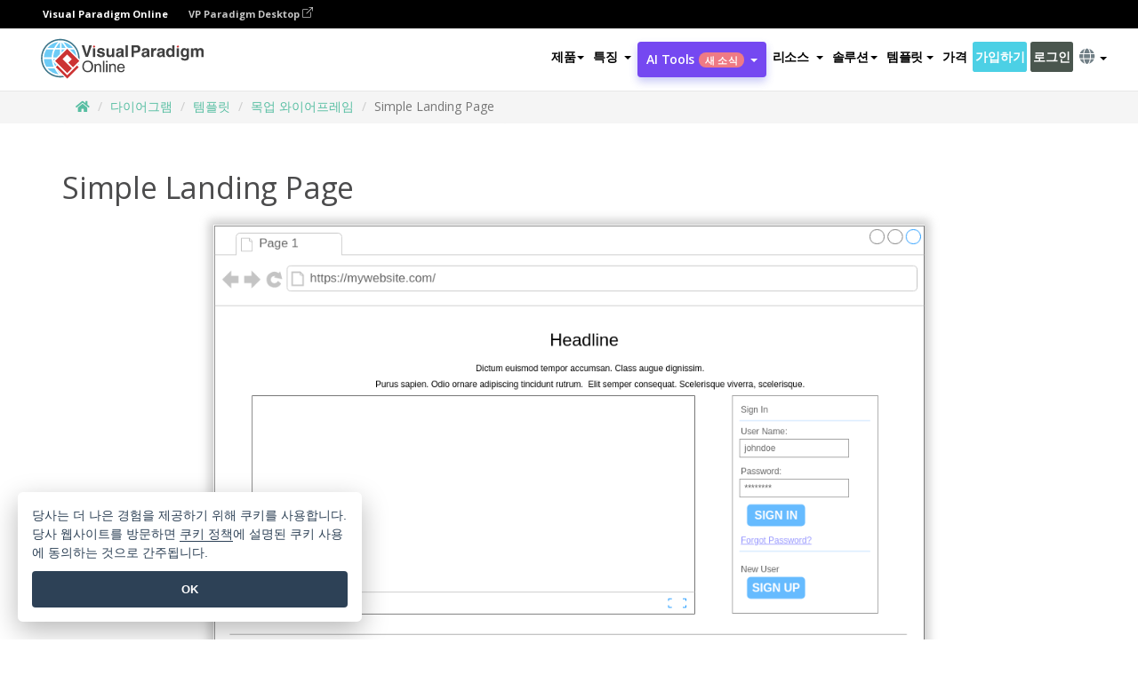

--- FILE ---
content_type: text/html;charset=UTF-8
request_url: https://online.visual-paradigm.com/ko/diagrams/templates/mockups-wireframe/simple-landing-page/
body_size: 15141
content:
<!DOCTYPE html>
<html xmlns="http://www.w3.org/1999/xhtml" lang="ko">
<head>
<title>Simple Landing Page | 목업 와이어프레임 Template</title>
<meta name="description" content="Eye-catching 목업 와이어프레임 template: Simple Landing Page. Great starting point for your next campaign. Its designer-crafted, professionally designed and helps you stand out."><meta name="keywords" content="목업 와이어프레임 템플릿,목업 와이어프레임 예제,목업 와이어프레임 제작자,목업 와이어프레임 제작자,목업 와이어프레임 템플릿,목업 와이어프레임 소프트웨어,목업 와이어프레임 도구"/><meta name="viewport" content="width=device-width, initial-scale=1">
<!-- <link rel="icon" type="image/png" sizes="32x32" href="/favicon-32x32.png">
<link rel="icon" type="image/png" sizes="16x16" href="/favicon-16x16.png"> -->
<link rel="icon" type="image/png" sizes="32x32" href="/favicon-32x32.png">
				<link rel="icon" type="image/png" sizes="16x16" href="/favicon-16x16.png">
			<meta charset="utf-8">
<meta name="theme-color" content="#ffffff">   
<link rel="alternate" hreflang="ko" href="https://online.visual-paradigm.com/ko/diagrams/templates/mockups-wireframe/simple-landing-page/"/>
<link rel="alternate" hreflang="en" href="https://online.visual-paradigm.com/diagrams/templates/mockups-wireframe/simple-landing-page/"/>
<link rel="alternate" hreflang="zh-CN" href="https://online.visual-paradigm.com/cn/diagrams/templates/mockups-wireframe/simple-landing-page/"/>
<link rel="alternate" hreflang="zh-TW" href="https://online.visual-paradigm.com/tw/diagrams/templates/mockups-wireframe/simple-landing-page/"/>
<link rel="alternate" hreflang="es" href="https://online.visual-paradigm.com/es/diagrams/templates/mockups-wireframe/simple-landing-page/"/>
<link rel="alternate" hreflang="de" href="https://online.visual-paradigm.com/de/diagrams/templates/mockups-wireframe/simple-landing-page/"/>
<link rel="alternate" hreflang="pl" href="https://online.visual-paradigm.com/pl/diagrams/templates/mockups-wireframe/simple-landing-page/"/>
<link rel="alternate" hreflang="pt" href="https://online.visual-paradigm.com/pt/diagrams/templates/mockups-wireframe/simple-landing-page/"/>
<link rel="alternate" hreflang="in-ID" href="https://online.visual-paradigm.com/id/diagrams/templates/mockups-wireframe/simple-landing-page/"/>
<link rel="alternate" hreflang="ja" href="https://online.visual-paradigm.com/ja/diagrams/templates/mockups-wireframe/simple-landing-page/"/>
<link rel="alternate" hreflang="ru" href="https://online.visual-paradigm.com/ru/diagrams/templates/mockups-wireframe/simple-landing-page/"/>
<link rel="alternate" hreflang="fr" href="https://online.visual-paradigm.com/fr/diagrams/templates/mockups-wireframe/simple-landing-page/"/>

<link href="https://fonts.googleapis.com/css?family=Open+Sans:300,400,600,700&display=swap" rel="preload" as="style">
<link href="/css/bootstrap.min.css" rel="preload" as="style">
<link href="/css/style.css?t=1768895987" rel="preload" as="style">
<link href="/css/fontawesome-5.15.1/all.min.css" rel="preload" as="style">
<link href="/css/crownIndicator.css" rel="preload" as="style">
<link href="/scripts/jquery-3.5.1.min.js" rel="preload" as="script">
<link href="/scripts/jquery.easing.min.js" rel="preload" as="script">
<link href="/scripts/bootstrap.min.js" rel="preload" as="script">
<link href="/scripts/custom.js" rel="preload" as="script">

<link rel="stylesheet" type="text/css" href="https://fonts.googleapis.com/css?family=Open+Sans:300,400,600,700&display=swap">
<link rel="stylesheet" type="text/css" href="/css/bootstrap.min.css">
<link rel="stylesheet" type="text/css" href="/css/style.css?t=1768895987">
<link rel="stylesheet" type="text/css" href="/css/fontawesome-5.15.1/all.min.css">
<link rel="stylesheet" type="text/css" href="/css/crownIndicator.css">
<script type="text/javascript" src="/scripts/jquery-3.5.1.min.js"></script>
<script type="text/javascript" src="/scripts/jquery.easing.min.js"></script>
<script type="text/javascript" src="/scripts/bootstrap.min.js"></script>
<script type="text/javascript" src="/scripts/custom.js"></script>
<script>
	var lastErrorMessage; 
	window.addEventListener('error', function (e) {
		var result = '';
		result += 'Page URL: ' + window.location.href + '\n';
		result += 'Message: ' + e.message + '\n';
		if (e.filename) {
			result += 'File: ' + e.filename + ' (' + e.lineno + ', ' + e.colno + ')\n';
		}
		if (e.error && e.error.stack) {
			result += 'Stack: ' + e.error.stack + '\n';
		}
		if (e.detail) {
			result += e.detail.error_msg + ": " + e.detail.error_code + '\n';
		}
		if (lastErrorMessage == result) {
			return;
		}
		lastErrorMessage = result;
		fetch('/rest/log', {
			method: 'POST',
			headers: {
				'content-type': 'application/json'
			},
			body: JSON.stringify({
				type: 'error',
				message: result
			})
		});
	});
</script><link rel="stylesheet" href="/css/animate.css">
<link rel="stylesheet" href="/css/infoart/style.css">
<link rel="stylesheet" href="/css/template-page-main.css">
<link rel="stylesheet" href="/css/example-pages.css" rel="stylesheet">

<script src="/scripts/lozad.min.js"></script>
<script src="/scripts/imagesloaded.pkgd.min.js"></script>
</head>
<body class="lang-ko">
	<link rel="stylesheet" href="/css/animate.css">
<link rel="stylesheet" href="/css/jquery-simple-mobilemenu-slide.css" />
<script src="/scripts/jquery-simple-mobilemenu.min.js"></script>
<meta name="theme-color" content="#ffffff">
<div class="topbar-container" id="main-index-header">
	<nav id="mainNav" class="navbar fixed-top-bar navbar-fixed-top affix" data-spy="affix" data-offset-top="70">
		<!-- Global top nav -->
		
<nav id="stickymainNav" class="navbar navbar-default navbar-doublerow  navbar-trans navbar-fixed-top">
			<!-- down nav -->
			<div class="bg-black-padding">
	<div class="container-fluid controlled-header-width">
        <span class="text-white-font">Visual Paradigm Online</span>
        <a href="https://www.visual-paradigm.com" target="_blank" class="vp-desktop-link">
          VP Paradigm Desktop
          <svg class="bi" width="12" height="12" fill="currentColor" viewBox="0 0 16 16">
            <path fill-rule="evenodd" d="M8.636 3.5a.5.5 0 0 0-.5-.5H1.5A1.5 1.5 0 0 0 0 4.5v10A1.5 1.5 0 0 0 1.5 16h10a1.5 1.5 0 0 0 1.5-1.5V7.864a.5.5 0 0 0-1 0V14.5a.5.5 0 0 1-.5.5h-10a.5.5 0 0 1-.5-.5v-10a.5.5 0 0 1 .5-.5h6.636a.5.5 0 0 0 .5-.5z"/>
            <path fill-rule="evenodd" d="M16 .5a.5.5 0 0 0-.5-.5h-5a.5.5 0 0 0 0 1h3.793L6.146 9.146a.5.5 0 1 0 .708.708L15 1.707V5.5a.5.5 0 0 0 1 0v-5z"/>
          </svg>
        </a>
      </div>	</div><div class="container-fluid controlled-header-width">
				<div class="navbar-header">
					<div class="sub-features-wrapper">
					
								<a class="navbar-brand hidden-sm" href="/ko/"> <img class="main-header-index-logo" src="/images/vp-online-with-name.svg" alt="비주얼 패러다임 온라인 로고">
								</a>
								<a class="navbar-brand hidden-md hidden-lg hidden-xs" href="/ko/"><img src="/images/vp-online-logo-1.png"></a>
							
					</div>
				</div>
				<div class="collapse navbar-collapse" id="navbar-collapse-1">
				<ul class="nav navbar-nav navbar-right">
			<li>
			<li id="product-megamenu" class="dropdown megamenu-fw"><a href="#" class="dropdown-toggle" data-toggle="dropdown" role="button" aria-expanded="false">제품<span class="caret"></span></a>


	<ul class="product-megamenu-item dropdown-menu megamenu-content product-menu-dropdown-v1" role="menu">

		<li class="col-sm-3 col-lg-2 col-xs-12" id="product-menu-column-style">
<span class="product-item-title">Create</span>
<ul class="product-create-menu-list">
<li><img src="/images/home/menu/v1/diagram-logo.png"><a href="/diagrams/">Diagram</a></li>
<li><img src="/images/home/menu/v1/chart-logo.png"><a href="/charts/">Chart</a></li>
<li><img src="/images/home/menu/v1/smartboard-logo.png"><a href="/board/">Smart Board</a></li>
<li><img src="/images/home/menu/v1/form-logo.png"><a href="/forms/">Form Builder</a></li>

</ul>

		</li>
		<li class="col-sm-3 col-lg-2 col-xs-12" id="product-menu-column-style">



			<span class="product-item-title">Compose</span>
<ul class="product-compose-menu-list">
<li><img src="/images/home/menu/v1/designer-logo.png"><a href="/infoart/">Graphic Design</a></li>
<li><img src="/images/home/menu/v1/flipbooks-logo.png"><a href="/flipbook-maker/">Flipbook</a></li>
<li><img src="/images/home/menu/v1/anifuzion-logo.png"><a href="https://explainer.visual-paradigm.com/">Animation</a></li>
<li><img src="/images/home/menu/v1/photobook-logo.png"><a href="/photo-book-maker/">Photobook</a></li>
<li><img src="/images/home/menu/v1/pdf-logo.png"><a href="/online-pdf-editor/">PDF Editor</a></li>
<li><img src="/images/home/menu/v1/collages-logo.png"><a href="/photo-collage-maker/">Collage</a></li>
<li><img src="/images/home/menu/v1/word-office-logo.png"><a href="/document-editor/">Document</a></li>
<li><img src="/images/home/menu/v1/excel-office-logo.png"><a href="/spreadsheet-editor/">Spreadsheet</a></li>
<li><img src="/images/home/menu/v1/ppt-office-logo.png"><a href="/presentation-software/">Presentation</a></li>

</ul>
		</li>
		
		<li class="col-sm-3 col-lg-3 col-xs-12" id="product-menu-column-style">


<span class="product-item-title">Tools</span>
			<ul class="product-utilities-menu-list">
<li><img src="/images/home/menu/v1/ppt-logo.png"><a href="/powerpoint-web-viewer/">PowerPoint Web Viewer</a></li>
<li><img src="/images/home/menu/v1/ai-image-translator-logo.png"><a href="https://ai.visual-paradigm.com/ai-image-translator">AI Image Translator</a></li>
<li><img src="/images/home/menu/v1/pdf-logo.png"><a href="/online-pdf-editor/pdf-editing-tools/">PDF Tools</a></li>
<li><img src="/images/home/menu/v1/files-logo.png"><a href="/file-converters/file-conversion-tools/">File Converters</a></li>
<li><img src="/images/home/menu/v1/photo-effects-logo.png"><a href="/photo-effects-studio/">Photo Effect Tools</a></li>
<li><img src="/images/home/menu/v1/agilien-logo.png"><a href="https://agilien.visual-paradigm.com">Agilien</a></li>
<li><img src="/images/home/menu/v1/canvas-logo.png"><a href="https://canvas.visual-paradigm.com">Canvas</a></li>



</ul>
		</li>
		
		<li class="col-sm-3 col-lg-5 col-xs-12 product-essential-border" id="">



		<span class="product-item-title">	Essential</span>
						<ul class="product-essential-menu-list">

<li><span>Publishing</span>
<div class="">
<p>Turn your results into flipbooks, slideshows, or videos, and display them on a virtual bookshelf.</p>
<a href="/features/publishing/" class="product-learn-more-button">Learn More</a>
</div>
</li>
<li><span>AI Tools</span>
<div class="">
<p>Unlock AI-powered tools that simplify tasks and boost productivity.</p>
<a href="https://ai.visual-paradigm.com/" class="product-learn-more-button">Learn More</a>
</div>
</li>

</ul>

		</li>
		

	</ul></li>

<script>
	$(document).ready(function() {
		$("#top-product-explore-productTab a").click(function(e) {
			e.preventDefault();
			var targetTab = $(this).attr("href");
			$("#top-product-explore-productTab li").removeClass("selected-tab");
			$("#top-product-explore-productTab li").removeClass("active");
			$(this).parent("li").addClass("selected-tab");
			$(".tab-pane-p").removeClass("active-tab");
			$(".tab-pane-p").removeClass("active");
			$(targetTab).addClass("active-tab");
		});
	});
</script><li class="features-multi-level-menu"><a href="/features/" class="dropdown-toggle" role="button" aria-haspopup="true" aria-expanded="false"> <span style="border: unset; background: unset; padding: 0px">특징</span> <span class="caret" style="margin-left: 4px;"></span>
</a>

	<ul id="dropdown-features-menu" class="dropdown-menu feature-dropdown">
		<li><a href="/ko/features/pdf-editing/" data-locale="en">
				<div class="feature-dropdown-menu">
					<span class="logo-product-title">Online PDF Tool Suite</span>
				</div>
		</a></li>

		<li><a href="/ko/features/online-office-tool-suite/" data-locale="en">
				<div class="feature-dropdown-menu">
					<span class="logo-product-title">Online Office Tool Suite</span>
				</div>
		</a></li>
		<li><a href="/ko/features/presentation-maker/" data-locale="en">
				<div class="feature-dropdown-menu">
					<span class="logo-product-title">Presentation Maker</span>
				</div>
		</a></li>
		<li><a href="/ko/features/visual-design-editor/" data-locale="en">
				<div class="feature-dropdown-menu">
					<span class="logo-product-title">Visual Design Editor</span>
				</div>
		</a></li>
		<li><a href="/ko/features/graphic-design-resources/" data-locale="en">
				<div class="feature-dropdown-menu">
					<span class="logo-product-title">Graphic Design Resources</span>
				</div>
		</a></li>
		<li><a href="https://agilien.visual-paradigm.com" data-locale="en">
				<div class="feature-dropdown-menu">
					<span class="logo-product-title">Agilien</span>
				</div>
		</a></li>
		<li><a href="/ko/features/publish-as-flipbooks/" data-locale="en">
				<div class="feature-dropdown-menu">
					<span class="logo-product-title">Free Flipbook Maker</span>
				</div>
		</a></li>
		<li><a href="/ko/features/online-chart-maker/" data-locale="en">
				<div class="feature-dropdown-menu">
					<span class="logo-product-title">Chart Maker</span>
				</div>
		</a></li>
		<li><a href="/ko/features/photo-editing/" data-locale="en">
				<div class="feature-dropdown-menu">
					<span class="logo-product-title">사진 편집</span>
				</div>
		</a></li>
		<li><a href="/ko/features/publishing/" data-locale="en">
				<div class="feature-dropdown-menu">
					<span class="logo-product-title">Publishing</span>
				</div>
		</a></li>
		<li><a href="/ko/features/publish-and-share/" data-locale="en">
				<div class="feature-dropdown-menu">
					<span class="logo-product-title">게시 및 공유</span>
				</div>
		</a></li>
		<li><a href="/ko/features/real-time-collaboration/" data-locale="en">
				<div class="feature-dropdown-menu">
					<span class="logo-product-title">Real-Time Collaboration</span>
				</div>
		</a></li>
		<li><a href="/ko/forms/features/" data-locale="en">
				<div class="feature-dropdown-menu">
					<span class="logo-product-title">양식 빌더</span>
				</div>
		</a></li>

	</ul></li>
<li class="dropdown">
<a class="ai-image-translator-header-btn" href="https://ai.visual-paradigm.com/" class="dropdown-toggle" role="button" aria-haspopup="true" aria-expanded="false">
AI Tools<span class="badge badge-new-v1">새 소식</span><span class="caret"></span></a>
							<ul id="menu-ai-tools" class="dropdown-menu menu-ai-tools-dropdown">
							<li>
			<a href="https://ai.visual-paradigm.com/ai-image-translator" data-locale="en">
				<div class="feature-dropdown-menu">
					<span class="logo-product-title">AI Image Translator</span>
				</div>
			</a>
		</li>
							<li>
			<a href="https://ai.visual-paradigm.com/ai-chart-generator/" data-locale="en">
				<div class="feature-dropdown-menu">
					<span class="logo-product-title">Chart Generator</span>
				</div>
			</a>
		</li>
		<li>
					<a href="https://ai.visual-paradigm.com/ai-mind-map-generator/" data-locale="en">
				<div class="feature-dropdown-menu">
					<span class="logo-product-title">Mind Map Generator</span>
				</div>
			</a>
				</li>
				<li>
					<a href="https://ai.visual-paradigm.com/ai-fishbone-diagram-generator/" data-locale="en">
				<div class="feature-dropdown-menu">
					<span class="logo-product-title">Fishbone Generator</span>
				</div>
			</a>
				</li>
				<li>
					<a href="https://ai.visual-paradigm.com/ai-timeline-generator/" data-locale="en">
				<div class="feature-dropdown-menu">
					<span class="logo-product-title">Timeline Generator</span>
				</div>
			</a>
				</li>
							
							<li>
					<a href="https://ai.visual-paradigm.com/ai-work-breakdown-structure-generator/" data-locale="en">
				<div class="feature-dropdown-menu">
					<span class="logo-product-title">Work Breakdown Structure Generator</span>
				</div>
			</a>
				</li>
				
								
				<li>
					<a href="https://ai.visual-paradigm.com/ai-product-breakdown-structure-generator/" data-locale="en">
				<div class="feature-dropdown-menu">
					<span class="logo-product-title">Product Breakdown Structure Generator</span>
				</div>
			</a>
				</li>
				<li>
					<a href="https://ai.visual-paradigm.com/ai-cost-breakdown-structure-generator/" data-locale="en">
				<div class="feature-dropdown-menu">
					<span class="logo-product-title">Cost Breakdown Structure Generator</span>
				</div>
			</a>
				</li>
				<li>
					<a href="https://ai.visual-paradigm.com/ai-risk-breakdown-structure-generator/" data-locale="en">
				<div class="feature-dropdown-menu">
					<span class="logo-product-title">Risk Breakdown Structure Generator</span>
				</div>
			</a>
				</li>
				<li>
					<a href="https://ai.visual-paradigm.com/ai-resource-breakdown-structure-generator/" data-locale="en">
				<div class="feature-dropdown-menu">
					<span class="logo-product-title">Resource Breakdown Structure Generator</span>
				</div>
			</a>
				</li>
			</ul> </li>
							
							<li class="resources-multi-level-menu">
<a href="#" class="dropdown-toggle" data-toggle="dropdown" role="button" aria-haspopup="true" aria-expanded="false"> 
	<span style="border: unset; background: unset; padding: 0px">리소스</span> 
	<span class="caret" style="margin-left: 4px;"></span>
</a>

	<ul id="dropdown-resources-menu" class="dropdown-menu feature-dropdown">
<li class="dropdown-submenu">
			<div class="nested-second-level">
				<a href="#" class="logo-product-title">커뮤니티 제작<span class="caret" style="margin-left: 4px;"></span></a>

			</div>
			<ul class="dropdown-menu">
				<li><a href="/ko/flipbook-maker/library/" data-locale="en">
						<div class="feature-dropdown-menu">
							<span class="logo-product-title">책 / 슬라이드쇼</span>
						</div>
				</a></li>
				<li><a href="/ko/community/" data-locale="en">
						<div class="feature-dropdown-menu">
							<span class="logo-product-title">디자인 / 다이어그램</span>
						</div>
				</a></li>
			</ul>
		</li>
		<li><a href="https://updates.visual-paradigm.com/" data-locale="en">
				<div class="feature-dropdown-menu">
					<span class="logo-product-title">새 소식</span>
				</div>
		</a></li>
		<li><a href="/ko/learn/" data-locale="en">
				<div class="feature-dropdown-menu">
					<span class="logo-product-title">Learn</span>
				</div>
		</a></li>
		<li><a href="https://blog.visual-paradigm.com/" data-locale="en">
				<div class="feature-dropdown-menu">
					<span class="logo-product-title">블로그</span>
				</div>
		</a></li>
		<li><a href="/ko/knowledge/" data-locale="en">
				<div class="feature-dropdown-menu">
					<span class="logo-product-title">지식</span>
				</div>
		</a></li>
		<li><a href="/ko/diagrams/partner/academic/" data-locale="en">
				<div class="feature-dropdown-menu">
					<span class="logo-product-title">학술 파트너</span>
				</div>
		</a></li>
	</ul></li><li class="dropdown"><a href="#" class="dropdown-toggle" data-toggle="dropdown" role="button" aria-haspopup="true" aria-expanded="false">
솔루션<span class="caret"></span></a>
							<ul id="menu-solutions" class="dropdown-menu">
							<li>
					<a href="/ko/solutions/education/" data-locale="en">
				<div class="feature-dropdown-menu">
					<span class="logo-product-title">교육</span>
				</div>
			</a>
				</li>
								<li>
					<a href="/ko/solutions/entertainment/" data-locale="en">
				<div class="feature-dropdown-menu">
					<span class="logo-product-title">엔터테인먼트</span>
				</div>
			</a>
				</li>
        		<li>
					<a href="/ko/solutions/finance/" data-locale="en">
				<div class="feature-dropdown-menu">
					<span class="logo-product-title">금융</span>
				</div>
			</a>
				</li>
			<li>
			<a href="/ko/solutions/marketing/" data-locale="en">
				<div class="feature-dropdown-menu">
					<span class="logo-product-title">마케팅</span>
				</div>
			</a>
		</li>
	<li>
			<a href="/ko/solutions/medical/" data-locale="en">
				<div class="feature-dropdown-menu">
					<span class="logo-product-title">의료</span>
				</div>
			</a>
		</li>
		<li>
			<a href="/ko/solutions/real-estate/" data-locale="en">
				<div class="feature-dropdown-menu">
					<span class="logo-product-title">부동산</span>
				</div>
			</a>
		</li>
		<li>
			<a href="/ko/solutions/retail/" data-locale="en">
				<div class="feature-dropdown-menu">
					<span class="logo-product-title">소매업</span>
				</div>
			</a>
		</li>
		<li>
			<a href="/ko/solutions/startups/" data-locale="en">
				<div class="feature-dropdown-menu">
					<span class="logo-product-title">스타트업</span>
				</div>
			</a>
		</li>
		<li>
			<a href="/ko/solutions/travel/" data-locale="en">
				<div class="feature-dropdown-menu">
					<span class="logo-product-title">여행</span>
				</div>
			</a>
		</li>
							</ul> </li>
							
							<li class="dropdown dropdown-templates dropdown-large"><a class="dropdown-toggle template-link" data-toggle="dropdown" role="button" aria-haspopup="true" aria-expanded="false">
		템플릿<span class="caret" style="margin-left: 4px;"></span> </a>
	<ul class="dropdown-templates-menu">
		<li class="templates-menu-category subOpen"><a href="/ko/infoart/templates" class="template-cateogry-link">
					<div class="img-container items">
					<img src='/images/templates-menu/visuals-icon.png'>
				</div>
				<div class="headerContainer">
					<h4 class="templates-menu-category-header items">비주얼 자료</h4>
					<span class="caret" style="margin-left: 4px;"></span>
				</div> </a>
					<ul class="subTemplateItems">
					<a href="/ko/infoart/templates/brochures/">
									<li><span class="items">브로셔</span></li>
								</a>
							<a href="/ko/infoart/templates/greeting-cards/">
									<li><span class="items">인사말 카드</span></li>
								</a>
							<a href="/ko/infoart/templates/infographics/">
									<li><span class="items">인포그래픽</span></li>
								</a>
							<a href="/ko/infoart/templates/instagram-posts/">
									<li><span class="items">인스타그램 게시물</span></li>
								</a>
							<a href="/ko/infoart/templates/invitations/">
									<li><span class="items">초대장</span></li>
								</a>
							<a href="/ko/infoart/templates/posters/">
									<li><span class="items">포스터</span></li>
								</a>
							<a href="/ko/infoart/templates">
									<li class="template-seeAll"><span class="items">모두 보기</span></li>
								</a>
							</ul>
			</li>
			<li class="templates-menu-category subOpen"><a href="/ko/diagrams/templates" class="template-cateogry-link">
					<div class="img-container items">
					<img src='/images/templates-menu/diagrams-icon.png'>
				</div>
				<div class="headerContainer">
					<h4 class="templates-menu-category-header items">다이어그램</h4>
					<span class="caret" style="margin-left: 4px;"></span>
				</div> </a>
					<ul class="subTemplateItems">
					<a href="/ko/diagrams/templates/archimate-diagram/">
									<li><span class="items">ArchiMate</span></li>
								</a>
							<a href="/ko/diagrams/templates/?category=floor-plan">
									<li><span class="items">평면도</span></li>
								</a>
							<a href="/ko/diagrams/templates/?category=flowchart">
									<li><span class="items">순서도</span></li>
								</a>
							<a href="/ko/diagrams/templates/genogram/">
									<li><span class="items">제노그램</span></li>
								</a>
							<a href="/ko/diagrams/templates/mind-map-diagram/">
									<li><span class="items">마인드맵</span></li>
								</a>
							<a href="/ko/diagrams/templates/class-diagram/">
									<li><span class="items">UML 클래스 다이어그램</span></li>
								</a>
							<a href="/ko/diagrams/templates">
									<li class="template-seeAll"><span class="items">모두 보기</span></li>
								</a>
							</ul>
			</li>
			<li class="templates-menu-category subOpen"><a href="/ko/charts/templates" class="template-cateogry-link">
					<div class="img-container items">
					<img src='/images/templates-menu/charts-icon.png'>
				</div>
				<div class="headerContainer">
					<h4 class="templates-menu-category-header items">차트</h4>
					<span class="caret" style="margin-left: 4px;"></span>
				</div> </a>
					<ul class="subTemplateItems">
					<a href="/ko/charts/templates/?category=bar">
									<li><span class="items">막대형 차트</span></li>
								</a>
							<a href="/ko/charts/templates/candlestick/">
									<li><span class="items">캔들 스틱</span></li>
								</a>
							<a href="/ko/charts/templates/doughnut-charts/">
									<li><span class="items">도넛형 차트</span></li>
								</a>
							<a href="/ko/charts/templates/?category=line">
									<li><span class="items">꺾은선형 차트</span></li>
								</a>
							<a href="/ko/charts/templates/?category=pie">
									<li><span class="items">원형 차트</span></li>
								</a>
							<a href="/ko/charts/templates/?category=radar">
									<li><span class="items">레이더 차트</span></li>
								</a>
							<a href="/ko/charts/templates">
									<li class="template-seeAll"><span class="items">모두 보기</span></li>
								</a>
							</ul>
			</li>
			<li class="templates-menu-category subOpen"><a href="/ko/flipbook-maker/templates" class="template-cateogry-link">
					<div class="img-container items">
					<img src='/images/templates-menu/flipbooks-icon.png'>
				</div>
				<div class="headerContainer">
					<h4 class="templates-menu-category-header items">플립북</h4>
					<span class="caret" style="margin-left: 4px;"></span>
				</div> </a>
					<ul class="subTemplateItems">
					<a href="/ko/flipbook-maker/templates/booklets/">
									<li><span class="items">소책자</span></li>
								</a>
							<a href="/ko/flipbook-maker/templates/business-portfolios/">
									<li><span class="items">비즈니스 포트폴리오</span></li>
								</a>
							<a href="/ko/flipbook-maker/templates/catalogs/">
									<li><span class="items">카탈로그</span></li>
								</a>
							<a href="/ko/flipbook-maker/templates/lookbooks/">
									<li><span class="items">룩북</span></li>
								</a>
							<a href="/ko/flipbook-maker/templates/prospectuses/">
									<li><span class="items">안내서</span></li>
								</a>
							<a href="/ko/flipbook-maker/templates/personal-portfolios/">
									<li><span class="items">개인 포트폴리오</span></li>
								</a>
							<a href="/ko/flipbook-maker/templates">
									<li class="template-seeAll"><span class="items">모두 보기</span></li>
								</a>
							</ul>
			</li>
			<li class="templates-menu-category subOpen"><a href="/ko/photo-book-maker/templates" class="template-cateogry-link">
					<div class="img-container items">
					<img src='/images/templates-menu/photobooks-icon.png'>
				</div>
				<div class="headerContainer">
					<h4 class="templates-menu-category-header items">포토북</h4>
					<span class="caret" style="margin-left: 4px;"></span>
				</div> </a>
					<ul class="subTemplateItems">
					<a href="/ko/photo-book-maker/templates/baby-photo-books/">
									<li><span class="items">베이비 포토북</span></li>
								</a>
							<a href="/ko/photo-book-maker/templates/everyday-photo-books/">
									<li><span class="items">일상 포토북</span></li>
								</a>
							<a href="/ko/photo-book-maker/templates/family-photo-books/">
									<li><span class="items">가족 사진첩</span></li>
								</a>
							<a href="/ko/photo-book-maker/templates/pet-photo-books/">
									<li><span class="items">애완동물 사진집</span></li>
								</a>
							<a href="/ko/photo-book-maker/templates/travel-photo-books/">
									<li><span class="items">여행 사진집</span></li>
								</a>
							<a href="/ko/photo-book-maker/templates/wedding-photo-books/">
									<li><span class="items">웨딩 포토북</span></li>
								</a>
							<a href="/ko/photo-book-maker/templates">
									<li class="template-seeAll"><span class="items">모두 보기</span></li>
								</a>
							</ul>
			</li>
			<div class="two-row ">
			<li class="templates-menu-category subOpen"><a href="https://explainer.visual-paradigm.com/ko/templates/" class="template-cateogry-link">
					<div class="img-container items">
					<img src='/images/templates-menu/animations-icon.png'>
				</div>
				<div class="headerContainer">
					<h4 class="templates-menu-category-header ">Animations</h4>
					<span class="caret" style="margin-left: 4px;"></span>
				</div> </a>
					<ul class="subTemplateItems">
					<a href="https://explainer.visual-paradigm.com/ko/templates/category/explainer-video/">
									<li><span class="items">Explainer Videos</span></li>
								</a>
							<a href="https://explainer.visual-paradigm.com/ko/templates/category/marketing-and-e-commerce/">
									<li><span class="items">Marketing Videos</span></li>
								</a>
							<a href="https://explainer.visual-paradigm.com/ko/templates/category/storytelling-scenes/">
									<li><span class="items">Storytelling Videos</span></li>
								</a>
							<a href="https://explainer.visual-paradigm.com/ko/templates/">
									<li class="template-seeAll"><span class="items">모두 보기</span></li>
								</a>
							</ul>
			</li>
			<li class="templates-menu-category subOpen"><span class="template-cateogry-link">
					<div class="img-container items">
					<img src='/images/templates-menu/productivity-icon.png'>
				</div>
				<div class="headerContainer">
					<h4 class="templates-menu-category-header ">Office</h4>
					<span class="caret" style="margin-left: 4px;"></span>
				</div> </span>
					<ul class="subTemplateItems">
					<a href="/ko/document-editor/templates/">
									<li><span class="items">문서</span></li>
								</a>
							<a href="/ko/presentation-software/templates/">
									<li><span class="items">프레젠테이션</span></li>
								</a>
							<a href="/ko/spreadsheet-editor/templates/">
									<li><span class="items">스프레드시트</span></li>
								</a>
							<a href="/ko/forms/templates/">
									<li><span class="items">양식</span></li>
								</a>
							</ul>
			</li>
			</div>
			</ul></li>

<script>
	//$('.dropdown-templates-menu').hide();

	$('.subOpen').on(
			{
				mouseenter : function() {
					if ($(window).width() < 767) {
						$(this).find('.subTemplateItems').stop(true, true)
								.delay(100).fadeIn(200);
					}
				},
				mouseleave : function() {
					if ($(window).width() < 767) {
						$(this).find('.subTemplateItems').stop(true, true)
								.delay(100).fadeOut(200);
					}
				}
			});

	$('.subOpen').click(
			function() {
				if ($(window).width() < 767) {
					if ($(this).find('.subTemplateItems').is(':visible')) {
						$(this).find('.subTemplateItems').stop(true, true)
								.delay(100).fadeOut(200);
					} else {
						$(this).find('.subTemplateItems').stop(true, true)
								.delay(100).fadeIn(200);
					}
				}
			});

	window.addEventListener('resize', checkLink);
	window.addEventListener('resize', resizeTemplateList);
	var path = window.location.pathname;
	var hyper = true;
	$(document).ready(function() {
		checkLink();
		resizeTemplateList();
	});

	function resizeTemplateList() {
		if (window.innerWidth > 1800) {
			var width = window.innerWidth * 0.5;
			document.getElementsByClassName('dropdown-templates-menu')[0].style.width = width
					+ 'px';
		} else if (window.innerWidth > 1600) {
			var width = window.innerWidth * 0.55;
			document.getElementsByClassName('dropdown-templates-menu')[0].style.width = width
					+ 'px';
		} else if (window.innerWidth > 1380) {
			var width = window.innerWidth * 0.6;
			document.getElementsByClassName('dropdown-templates-menu')[0].style.width = width
					+ 'px';
		} else if (window.innerWidth > 1300) {
			var width = window.innerWidth * 0.65;
			document.getElementsByClassName('dropdown-templates-menu')[0].style.width = width
					+ 'px';
		} else if (window.innerWidth > 1240) {
			var width = window.innerWidth * 0.7;
			document.getElementsByClassName('dropdown-templates-menu')[0].style.width = width
					+ 'px';
		} else if (window.innerWidth > 1140) {
			var width = window.innerWidth * 0.75;
			document.getElementsByClassName('dropdown-templates-menu')[0].style.width = width
					+ 'px';
		} else if (window.innerWidth > 767) {
			var width = window.innerWidth * 0.8;
			document.getElementsByClassName('dropdown-templates-menu')[0].style.width = width
					+ 'px';
			hyper = true;
		} else {
			document.getElementsByClassName('dropdown-templates-menu')[0].style.width = '100%';
			hyper = false;
		}
		if (window.innerWidth > 767) {
			transformCal(width);
		} else {
			document.getElementsByClassName('dropdown-templates-menu')[0].style.transform = null;
		}
	}

	function transformCal(width) {
		var menuWidth = width;
		var rect = document.getElementsByClassName('dropdown-templates')[0]
				.getBoundingClientRect().left;
		var listWidth = document.getElementsByClassName('dropdown-templates')[0].offsetWidth;
		var half = window.innerWidth / 2;
		var checkMain = document.getElementById('main-index-header');
		if (window.innerWidth > 1300) {
			document.getElementsByClassName('dropdown-templates-menu')[0].style.transform = "translate(-70%)";
		} else {
			if (half < rect) {
				var distance = half - (rect + (listWidth / 2));
			} else {
				var distance = half - rect;
			}
			var halfMenu = menuWidth / 2;
			if (checkMain != null) {
				var width = distance - halfMenu;
			} else {
				var width = distance - halfMenu + (listWidth / 2);
			}
			document.getElementsByClassName('dropdown-templates-menu')[0].style.transform = "translate("
					+ width + "px)";
		}
	}

	function checkLink() {
		if (window.innerWidth > 767 && hyper == false) {
			enableLink();
			var subItems = document.getElementsByClassName('subTemplateItems');
			for (var i = 0; i < subItems.length; i++) {
				subItems[i].style.display = 'block';
			}
			var header = document
					.getElementsByClassName('templates-menu-category-header');
			for (var i = 0; i < header.length; i++) {
				if (header[i].textContent == 'Productivity'
						|| header[i].textContent == 'Collage') {
					if (header[i].classList.contains('items')) {
						header[i].classList.remove('items');
					}
				}
			}
		} else if (window.innerWidth < 767 && hyper == true) {
			disableLink();
			var subItems = document.getElementsByClassName('subTemplateItems');
			for (var i = 0; i < subItems.length; i++) {
				subItems[i].style.display = 'none';
			}
			var header = document
					.getElementsByClassName('templates-menu-category-header');
			for (var i = 0; i < header.length; i++) {
				if (header[i].classList.contains('items') == false) {
					header[i].classList.add('items');
				}
			}
		}
	}

	function disableLink() {
		var hyper = document.getElementsByClassName('template-cateogry-link');
		for (var i = 0; i < hyper.length; i++) {
			var link = hyper[i].getAttribute('href');
			if (link != null) {
				hyper[i].setAttribute('data-href', link);
				hyper[i].setAttribute('href', '#');
			}
		}
	}

	function enableLink() {
		var hyper = document.getElementsByClassName('template-cateogry-link');
		for (var i = 0; i < hyper.length; i++) {
			var link = hyper[i].getAttribute('data-href');
			if (link != null) {
				hyper[i].removeAttribute('data-href');
				hyper[i].setAttribute('href', link);
			}
		}
	}
</script><li><a href="/ko/pricing/">가격</a></li>
						<li class="btn-trial"><a href="/ko/subscribe.jsp?t=diagrams">가입하기</a></li>
						<li class="btn-login"><a href="/ko/login.jsp?t=diagrams">로그인</a></li>
						<li class="dropdown"><a href="#" class="dropdown-toggle" data-toggle="dropdown" role="button" aria-haspopup="true" aria-expanded="false"><i class="fa fa-globe select-language" aria-hidden="true"></i> <span class="caret"></span></a>
							<ul id="lang-switcher" class="dropdown-menu">
								<li><a href="/diagrams/templates/mockups-wireframe/simple-landing-page/" data-locale="en">English</a></li>
<li><a href="/cn/diagrams/templates/mockups-wireframe/simple-landing-page/" data-locale="zh_CN">简体中文</a></li>
<li><a href="/tw/diagrams/templates/mockups-wireframe/simple-landing-page/" data-locale="zh_TW">繁體中文</a></li>
<li><a href="/es/diagrams/templates/mockups-wireframe/simple-landing-page/" data-locale="es">Espa&ntilde;ol</a></li>
<li><a href="/de/diagrams/templates/mockups-wireframe/simple-landing-page/" data-locale="de">Deutsch</a></li>
<li><a href="/pl/diagrams/templates/mockups-wireframe/simple-landing-page/" data-locale="pl">Polski</a></li>
<li><a href="/pt/diagrams/templates/mockups-wireframe/simple-landing-page/" data-locale="pt">Português</a></li>
<li><a href="/id/diagrams/templates/mockups-wireframe/simple-landing-page/" data-locale="in_ID">Bahasa Indonesia</a></li>
<li><a href="/ja/diagrams/templates/mockups-wireframe/simple-landing-page/" data-locale="ja">日本語</a></li>
<li><a href="/ko/diagrams/templates/mockups-wireframe/simple-landing-page/" data-locale="ko">한국인</a></li>
<li><a href="/ru/diagrams/templates/mockups-wireframe/simple-landing-page/" data-locale="ru">Русский</a></li></ul> <script type="text/javascript">
								$(document).ready(function() {
									$("#lang-switcher a").on('click', function() {
										setCookie("locale-selected", true);
										setCookie("locale", $(this).data("locale"));
									});
									var memberPage = getCookie("memberPage");
									if (memberPage) {
										$("#my-workspace").attr("href",	'/'	+ memberPage);
									}
								});
							</script></li>
					</ul>
				
				<!-- mobile menu -->
	<ul class="mobile_menu">
		<!-- Product -->
<!-- Resources -->


<li><a style="cursor: pointer;" href="#" onclick="return false;">제품</a>
	<ul class="submenu">
		<li><a style="cursor: pointer;" href="#" onclick="return false;">Create</a>


			<ul class="submenu">
				<li><a href="/ko/diagrams/" data-locale="en">
						<div class="tool-explore-wrap">
							<div class="product-dropdown-menu">
								<img src="/images/home/menu/v1/diagram-logo.png">
							</div>

							<div class="tool-title-explore">
								<span class="logo-product-title">Diagram Maker</span>
								<p class="">Make flowchart, software, business diagrams</p>
							</div>
						</div>
				</a></li>
				<li><a href="/ko/charts/" data-locale="en">
						<div class="tool-explore-wrap">
							<div class="product-dropdown-menu">
								<img src="/images/home/menu/v1/chart-logo.png">
							</div>

							<div class="tool-title-explore">
								<span class="logo-product-title">Chart Maker</span>
								<p class="">Visualize data effortlessly</p>
							</div>
						</div>
				</a></li>
				<li><a href="/ko/board/" data-locale="en">
						<div class="tool-explore-wrap">
							<div class="product-dropdown-menu">
								<img src="/images/home/menu/v1/smartboard-logo.png">
							</div>

							<div class="tool-title-explore">
								<span class="logo-product-title">Smart Board</span>
								<p class="">Ideation and brainstorm with mind maps</p>
							</div>
						</div>
				</a></li>
				<li><a href="/ko/forms/" data-locale="en">
						<div class="tool-explore-wrap">
							<div class="product-dropdown-menu">
								<img src="/images/home/menu/v1/form-logo.png">
							</div>

							<div class="tool-title-explore">
								<span class="logo-product-title">Form Builder</span>
								<p class="">Simplify form creation</p>
							</div>
						</div>
				</a></li>

				<li><a href="https://ai.visual-paradigm.com/ai-chart-generator" data-locale="en">
						<div class="tool-explore-wrap">
							<div class="product-dropdown-menu">
								<img src="/images/home/menu/v1/ai-chart-logo.png">
							</div>

							<div class="tool-title-explore">
								<span class="logo-product-title">AI Chart</span>
								<p class="">Transforms your descriptions into beautifully AI-powered designed charts</p>
							</div>
						</div>
				</a></li>
				<li><a href="https://ai.visual-paradigm.com/ai-mind-map-generator" data-locale="en">
						<div class="tool-explore-wrap">
							<div class="product-dropdown-menu">
								<img src="/images/home/menu/v1/ai-mind-map-logo.png">
							</div>

							<div class="tool-title-explore">
								<span class="logo-product-title">AI SmartBoard</span>
								<p class="">Instantly create and organize AI-powered generated mind maps with ease</p>
							</div>
						</div>
				</a></li>


			</ul></li>

		<!-- Compose -->
		<li><a style="cursor: pointer;" href="#" onclick="return false;">Compose</a>


			<ul class="submenu">
				<li><a href="/ko/infoart/" data-locale="en">
						<div class="tool-explore-wrap">
							<div class="product-dropdown-menu">
								<img src="/images/home/menu/v1/designer-logo.png">
							</div>

							<div class="tool-title-explore">
								<span class="logo-product-title">Graphic Design</span>
								<p class="">Professional visual creations</p>
							</div>
						</div>
				</a></li>
				<li style="cursor: pointer"><a href="/ko/flipbook-maker/" data-locale="en">
						<div class="tool-explore-wrap">
							<div class="product-dropdown-menu">
								<img src="/images/home/menu/v1/flipbooks-logo.png">
							</div>

							<div class="tool-title-explore">
								<span class="logo-product-title">Flipbook</span>
								<p class="">Design online Ebook and slideshow with Fliplify</p>
							</div>
						</div>
				</a></li>
				<li><a href="https://explainer.visual-paradigm.com/ko/" data-locale="en">
						<div class="tool-explore-wrap">
							<div class="product-dropdown-menu">
								<img src="/images/home/menu/v1/anifuzion-logo.png">
							</div>

							<div class="tool-title-explore">
								<span class="logo-product-title">Animation</span>
								<p class="">Create 2D and 3D animations with AniFuzion.</p>
							</div>
						</div>
				</a></li>
				<li><a href="https://explainer.visual-paradigm.com/ko/photo-book-maker/" data-locale="en">
						<div class="tool-explore-wrap">
							<div class="product-dropdown-menu">
								<img src="/images/home/menu/v1/photobook-logo.png">
							</div>

							<div class="tool-title-explore">
								<span class="logo-product-title">Photobook</span>
								<p class="">Share memories with our photo books</p>
							</div>
						</div>
				</a></li>
				<li><a href="/ko/online-pdf-editor/" data-locale="en">
						<div class="tool-explore-wrap">
							<div class="product-dropdown-menu">
								<img src="/images/home/menu/v1/pdf-logo.png">
							</div>

							<div class="tool-title-explore">
								<span class="logo-product-title">PDF Editor</span>
								<p class="">Lightweight PDF editor, tools and converters</p>
							</div>
						</div>
				</a></li>
				<li style="cursor: pointer"><a href="/ko/photo-collage-maker/" data-locale="en">
						<div class="tool-explore-wrap">
							<div class="product-dropdown-menu">
								<img src="/images/home/menu/v1/collage-logo.png">
							</div>

							<div class="tool-title-explore">
								<span class="logo-product-title">Collage</span>
								<p class="">Create stunning photo collages to share your story and stand out</p>
							</div>
						</div>
				</a></li>
				<li><a href="/ko/document-editor/" data-locale="en">
						<div class="tool-explore-wrap">
							<div class="product-dropdown-menu">
								<img src="/images/home/menu/v1/word-office-logo.png">
							</div>

							<div class="tool-title-explore">
								<span class="logo-product-title">Document</span>
								<p class="">Write, format, and collaborate on text documents online.</p>
							</div>
						</div>
				</a></li>
				<li><a href="/ko/spreadsheet-editor/" data-locale="en">
						<div class="tool-explore-wrap">
							<div class="product-dropdown-menu">
								<img src="/images/home/menu/v1/excel-office-logo.png">
							</div>

							<div class="tool-title-explore">
								<span class="logo-product-title">Spreadsheet</span>
								<p class="">Create, edit, and analyze data in spreadsheets.</p>
							</div>
						</div>
				</a></li>
				<li><a href="/ko/presentation-software/" data-locale="en">
						<div class="tool-explore-wrap">
							<div class="product-dropdown-menu">
								<img src="/images/home/menu/v1/ppt-office-logo.png">
							</div>

							<div class="tool-title-explore">
								<span class="logo-product-title">Presentation</span>
								<p class="">Build and design slides for impactful presentations.</p>
							</div>
						</div>
				</a></li>



			</ul></li>


		<!-- Utilities -->
		<li><a style="cursor: pointer;" href="#" onclick="return false;">Tools</a>


			<ul class="submenu">
				<li><a href="/ko/powerpoint-web-viewer/" data-locale="en">
						<div class="tool-explore-wrap">
							<div class="product-dropdown-menu">
								<img src="/images/home/menu/v1/ppt-logo.png">
							</div>

							<div class="tool-title-explore">
								<span class="logo-product-title">PowerPoint Web Viewer</span>
								<p class="">Convert PowerPoint to online slideshow viewer</p>
							</div>
						</div>
				</a></li>
				<li><a href="https://ai.visual-paradigm.com/ai-image-translator" data-locale="en">
						<div class="tool-explore-wrap">
							<div class="product-dropdown-menu">
								<img src="/images/home/menu/v1/ai-image-translator-logo.png">
							</div>

							<div class="tool-title-explore">
								<span class="logo-product-title">AI Image Translator</span>
								<p class="">AI-powered online tool for translating text in images across any language</p>
							</div>
						</div>
				</a></li>

				<li><a href="/ko/online-pdf-editor/" data-locale="en">
						<div class="tool-explore-wrap">
							<div class="product-dropdown-menu">
								<img src="/images/home/menu/v1/pdf-logo.png">
							</div>

							<div class="tool-title-explore">
								<span class="logo-product-title">PDF Editor</span>
								<p class="">Lightweight PDF editor, tools and converters</p>
							</div>
						</div>
				</a></li>
				<li><a href="/ko/file-converters/file-conversion-tools/" data-locale="en">
						<div class="tool-explore-wrap">
							<div class="product-dropdown-menu">
								<img src="/images/home/menu/v1/files-logo.png">
							</div>

							<div class="tool-title-explore">
								<span class="logo-product-title">File Converters</span>
								<p class="">Convert files with ease</p>
							</div>
						</div>
				</a></li>
				<li><a href="/ko/photo-effects-studio/" data-locale="en">
						<div class="tool-explore-wrap">
							<div class="product-dropdown-menu">
								<img src="/images/home/menu/v1/photo-effects-logo.png">
							</div>

							<div class="tool-title-explore">
								<span class="logo-product-title">Photo Effect Tools</span>
								<p class="">Enhance images creatively</p>
							</div>
						</div>
				</a></li>
				<li><a href="https://agilien.visual-paradigm.com" data-locale="en">
						<div class="tool-explore-wrap">
							<div class="product-dropdown-menu">
								<img src="/images/home/menu/v1/agilien-logo.png">
							</div>

							<div class="tool-title-explore">
								<span class="logo-product-title">Agilien</span>
								<p class="">AI-Powered Jira extension to generate initial product backlog.</p>
							</div>
						</div>
				</a></li>
				<li><a href="https://canvas.visual-paradigm.com" data-locale="en">
						<div class="tool-explore-wrap">
							<div class="product-dropdown-menu">
								<img src="/images/home/menu/v1/canvas-logo.png">
							</div>

							<div class="tool-title-explore">
								<span class="logo-product-title">Canvas Tool</span>
								<p class="">AI-Powered business canvas builder for better strategic analysis.</p>
							</div>
						</div>
				</a></li>
			</ul></li>



		<!-- Essential -->
		<li><a style="cursor: pointer;" href="#" onclick="return false;">Essential</a>


			<ul class="submenu">


				<li><a href="/features/publishing/" data-locale="en">
						<div class="tool-explore-wrap">
							<div class="product-dropdown-menu">
								<img src="/images/home/menu/v1/publishing-logo.png">
							</div>

							<div class="tool-title-explore">
								<span class="logo-product-title">Publishing</span>
								<p class="">Turn your results into flipbooks, slideshows, or videos, and display them on a virtual bookshelf.</p>
							</div>
						</div>
				</a></li>
				<li><a href="https://www.visual-paradigm.com/" data-locale="en">
						<div class="tool-explore-wrap">
							<div class="product-dropdown-menu">
								<img src="/images/home/menu/v1/ai-generators-logo.png">
							</div>

							<div class="tool-title-explore">
								<span class="logo-product-title">AI Tools</span>
								<p class="">Unlock AI-powered tools that simplify tasks and boost productivity.</p>
							</div>
						</div>
				</a></li>


			</ul></li>

	</ul></li>




<!---------------- Feature ------------------->
<li><a href="/features/">특징</a></li>

<!-- Ai Tools -->
<li><a style="cursor: pointer;">AI Tools<span class="badge badge-new-v1">새 소식</span></a></li>

<!-- Resources -->
<li><a style="cursor: pointer;">리소스</a>
	<ul class="submenu">
		<li><a style="cursor: pointer;">커뮤니티 제작</a>


			<ul class="submenu">
				<li><a href="/ko/flipbook-maker/library/" data-locale="en"> <span class="">책 / 슬라이드쇼</span>

				</a></li>
				<li><a href="/ko/community/" data-locale="en"> <span class="">디자인 / 다이어그램</span>

				</a></li>
			</ul></li>
		<li><a href="https://updates.visual-paradigm.com/" data-locale="en"> <span class="">새 소식</span>

		</a></li>
		<li><a href="/learn/" data-locale="en"> <span class="">Learn</span>

		</a></li>
		<li><a href="https://blog.visual-paradigm.com/" data-locale="en"> <span class="">블로그</span>

		</a></li>
		<li><a href="/knowledge/" data-locale="en"> <span class="">지식</span>

		</a></li>
	</ul></li>


<!-- Solutions -->
<li><a style="cursor: pointer;">솔루션</a>
	<ul class="submenu">

		<li><a href="/ko/solutions/education/" data-locale="en"> <span class="">교육</span>

		</a></li>
		<li><a href="/ko/solutions/entertainment/" data-locale="en"> <span class="">엔터테인먼트</span>

		</a></li>
		<li><a href="/ko/solutions/finance/" data-locale="en"> <span class="">금융</span>

		</a></li>
		<li><a href="/ko/solutions/marketing/" data-locale="en"> <span class="">마케팅</span>

		</a></li>
		<li><a href="/ko/solutions/medical/" data-locale="en"> <span class="">의료</span>

		</a></li>
		<li><a href="/ko/solutions/real-estate/" data-locale="en"> <span class="">부동산</span>

		</a></li>
		<li><a href="/ko/solutions/retail/" data-locale="en"> <span class="">소매업</span>

		</a></li>
		<li><a href="/ko/solutions/startups/" data-locale="en"> <span class="">스타트업</span>

		</a></li>
		<li><a href="/ko/solutions/travel/" data-locale="en"> <span class="">여행</span>

		</a></li>
	</ul></li>



<!-- Templates -->
<li><a style="cursor: pointer;">템플릿</a>
	<ul class="submenu">
		<li><a style="cursor: pointer;">비주얼 자료</a>
			<ul class="submenu">
				<li><a href="/infoart/templates/brochures/"> <span class="items">브로셔</span>
				</a></li>
				<li><a href="/infoart/templates/greeting-cards/"> <span class="items">인사말 카드</span>
				</a></li>
				<li><a href="/infoart/templates/infographics/"> <span class="items">인포그래픽</span>
				</a></li>

				<li><a href="/infoart/templates/instagram-posts/"> <span class="items">인스타그램 게시물</span>
				</a></li>

				<li><a href="/infoart/templates/invitations/"> <span class="items">초대장</span>
				</a></li>
				<li><a href="/infoart/templates/posters/"> <span class="items">포스터</span>
				</a></li>
				<li><a href="/infoart/templates"> <span class="items">모두 보기</span>
				</a></li>

			</ul></li>

		<li><a style="cursor: pointer;">다이어그램</a>
			<ul class="submenu">
				<li><a href="/diagrams/templates/archimate-diagram/"> <span class="items">ArchiMate</span>
				</a></li>
				<li><a href="/diagrams/templates/?category=floor-plan"> <span class="items">평면도</span>
				</a></li>
				<li><a href="/diagrams/templates/?category=flowchart"> <span class="items">순서도</span>
				</a></li>

				<li><a href="/diagrams/templates/genogram/"> <span class="items">제노그램</span>
				</a></li>
				<li><a href="/diagrams/templates/mind-map-diagram/"> <span class="items">마인드맵</span>
				</a></li>
				<li><a href="/diagrams/templates/class-diagram/"> <span class="items">UML 클래스 다이어그램</span>
				</a></li>
				<li><a href="/diagrams/templates"> <span class="items">모두 보기</span>
				</a></li>

			</ul></li>

		<li><a style="cursor: pointer;">차트</a>
			<ul class="submenu">
				<li><a href="/charts/templates/?category=bar"> <span class="items">막대형 차트</span>
				</a></li>
				<li><a href="/charts/templates/candlestick/"> <span class="items">캔들 스틱</span>
				</a></li>
				<li><a href="/diagrams/templates/?category=flowchart"> <span class="items">순서도</span>
				</a></li>

				<li><a href="/charts/templates/doughnut-charts/"> <span class="items">도넛형 차트</span>
				</a></li>
				<li><a href="/charts/templates/?category=line"> <span class="items">꺾은선형 차트</span>
				</a></li>
				<li><a href="/charts/templates/?category=pie"> <span class="items">원형 차트</span>
				</a></li>
				<li><a href="/charts/templates/?category=radar"> <span class="items">레이더 차트</span>
				</a></li>
				<li><a href="/charts/templates"> <span class="items">레이더 차트</span>
				</a></li>

			</ul></li>
		<li><a style="cursor: pointer;">플립북</a>
			<ul class="submenu">
				<li><a href="/flipbook-maker/templates/booklets/"> <span class="items">소책자</span>
				</a></li>
				<li><a href="/flipbook-maker/templates/business-portfolios/"> <span class="items">비즈니스 포트폴리오</span>
				</a></li>

				<li><a href="/flipbook-maker/templates/catalogs/"> <span class="items">카탈로그</span>
				</a></li>
				<li><a href="/flipbook-maker/templates/lookbooks/"> <span class="items">룩북</span>
				</a></li>
				<li><a href="/flipbook-maker/templates/prospectuses/"> <span class="items">안내서</span>
				</a></li>
				<li><a href="/flipbook-maker/templates/personal-portfolios/"> <span class="items">개인 포트폴리오</span>
				</a></li>
				<li><a href="/flipbook-maker/templates/"> <span class="items">모두 보기</span>
				</a></li>

			</ul></li>

		<li><a style="cursor: pointer;">포토북</a>
			<ul class="submenu">
				<li><a href="/photo-book-maker/templates/baby-photo-books/"> <span class="items">베이비 포토북</span>
				</a></li>
				<li><a href="/photo-book-maker/templates/everyday-photo-books/"> <span class="items">일상 포토북</span>
				</a></li>
				<li><a href="/photo-book-maker/templates/family-photo-books/"> <span class="items">가족 사진첩</span>
				</a></li>

				<li><a href="/photo-book-maker/templates/pet-photo-books/"> <span class="items">애완동물 사진집</span>
				</a></li>
				<li><a href="/photo-book-maker/templates/travel-photo-books/"> <span class="items">여행 사진집</span>
				</a></li>
				<li><a href="/photo-book-maker/templates/wedding-photo-books/"> <span class="items">웨딩 포토북</span>
				</a></li>
				<li><a href="/photo-book-maker/templates"> <span class="items">모두 보기</span>
				</a></li>


			</ul></li>

		<li><a style="cursor: pointer;">콜라주</a>
			<ul class="submenu">

				<li><a href="/photo-collage-maker/templates/mood-boards/"> <span class="items">무드 보드</span>
				</a></li>
				<li><a href="/photo-collage-maker/templates/comic-strips/"> <span class="items">코믹 스트립</span>
				</a></li>

				<li><a href="/photo-collage-maker/templates"> <span class="items">모두 보기</span>
				</a></li>
			</ul></li>
		<li><a href="/forms/templates/">양식</a></li>


		<li><a href="/spreadsheet-editor/templates/">스프레드시트</a></li>

	</ul></li>
<!-- Pricing -->
<li><a href="/pricing/">Pricing</a></li>
<li><a style="cursor: pointer;"><i class="fa fa-globe select-language" aria-hidden="true"></i></a>
	<ul class="submenu">
		<li><a href="/diagrams/templates/mockups-wireframe/simple-landing-page/" data-locale="en"> <span class="items">English</span></a></li>
		<li><a href="/cn/diagrams/templates/mockups-wireframe/simple-landing-page/" data-locale="zh_CN"> <span class="items">简体中文</span></a></li>
		<li><a href="/tw/diagrams/templates/mockups-wireframe/simple-landing-page/" data-locale="zh_TW"> <span class="items">繁體中文</span></a></li>
		<li><a href="/es/diagrams/templates/mockups-wireframe/simple-landing-page/" data-locale="es"><span class="items">Espa&ntilde;ol</span></a></li>
		<li><a href="/de/diagrams/templates/mockups-wireframe/simple-landing-page/" data-locale="de"><span class="items">Deutsch</span></a></li>
		<li><a href="/pl/diagrams/templates/mockups-wireframe/simple-landing-page/" data-locale="pl"><span class="items">Polski</span></a></li>
		<li><a href="/pt/diagrams/templates/mockups-wireframe/simple-landing-page/" data-locale="pt"><span class="items">Português</span></a></li>
		<li><a href="/id/diagrams/templates/mockups-wireframe/simple-landing-page/" data-locale="in_ID"><span class="items">Bahasa Indonesia</span></a></li>
		<li><a href="/ja/diagrams/templates/mockups-wireframe/simple-landing-page/" data-locale="ja"><span class="items">日本語</span></a></li>
		<li><a href="/ko/diagrams/templates/mockups-wireframe/simple-landing-page/" data-locale="ko"><span class="items">한국인</span></a></li>
		<li><a href="/ru/diagrams/templates/mockups-wireframe/simple-landing-page/" data-locale="ru"><span class="items">Русский</span></a></li>
	</ul> <script type="text/javascript">
								$(document).ready(function() {
									$("#lang-switcher a").on('click', function() {
										setCookie("locale-selected", true);
										setCookie("locale",
														$(this).data("locale"));
											});
							var memberPage = getCookie("memberPage");
							if (memberPage) {
								$("#my-workspace").attr("href",
										'/' + memberPage);
							}
						});
	</script></li>

<!-- Sign up -->
<li><a class="submenu-signup" href="/ko/subscribe.jsp?t=diagrams">가입하기</a></li>
       
        <!-- Pricing -->
        <li><a class="submenu-login" href="/ko/login.jsp?t=diagrams">로그인</a></li>
      
          
      <!-- Form -->
     
   </ul>
				</div>
			</div>
		</nav>
</nav>
</div>
<script>
   $(document).ready(function() {
       $(".mobile_menu").simpleMobileMenu({
           "menuStyle": "slide"
       });
   })
   </script>
<script>
$("#product-megamenu").hover(
		  function(){ // Mouse Over
		   	var menu = $(this).find('.dropdown-menu').stop(true, true);
			$("#mainNav").parent().addClass("megamenu");
			menu.delay(100)
					.fadeIn(200);
		  },
		  function(){ // Mouse Out
		  	$(this).find('.dropdown-menu').stop(true, true).delay(100)
				.fadeOut(100, 'swing', () => { // test 200
					$("#mainNav").parent().removeClass("megamenu");
				});
		  }
		);
</script>
<script>
	$('ul.nav li.dropdown:not(#product-megamenu)').on(
			{
				mouseenter : function() {
					$(this).find('.dropdown-menu').stop(true, true).delay(100)
							.fadeIn(200);
				},
				mouseleave : function() {
					$(this).find('.dropdown-menu').stop(true, true).delay(100)
							.fadeOut(200);
				}
			});
	
	$('ul.nav li.dropdown-templates').on(
			{
				mouseenter : function() {
					$(this).find('.dropdown-templates-menu').css('visibility','visible').stop(true, true).delay(100).fadeIn(200);
				},
				mouseleave : function() {
					$(this).find('.dropdown-templates-menu').css('visibility','hidden').stop(true, true).delay(100).fadeOut(200);
				}
			});
		$('.dropdown-toggle').click(
			function() {
				if ($(this).parent().find('.dropdown-templates-menu').is(':visible')) {
					$(this).parent().find('.dropdown-templates-menu').stop(true, true).css('visibility','hidden').delay(100).fadeOut(200);
				} else {
					$(this).parent().find('.dropdown-templates-menu').css('visibility','visible').stop(true, true).delay(100).fadeIn(200);
				}
		});
</script>
<!--/ Navigation bar--><!--/ Navigation bar-->

<div class="breadcrumb-container">
			<div class="container">
				<nav aria-label="breadcrumb" role="navigation">
					<ol class="breadcrumb">
						<li class="breadcrumb-item"><a href="/ko/"><i class="fa fa-home" aria-hidden="true"></i> </a></li>
						<li class="breadcrumb-item"><a href="/ko/diagrams/">다이어그램</a></li>
						<li class="breadcrumb-item"><a href="/ko/diagrams/templates/">템플릿</a></li>

						<li class="breadcrumb-item"><a href="/ko/diagrams/templates/mockups-wireframe/">목업 와이어프레임</a></li>
						<li class="breadcrumb-item active" aria-current="page">Simple Landing Page</li>
					</ol>
				</nav>
			</div>
		</div>
	<!-- #76742 support another layout -->
	<style>

	.multiple-template-thumbnail{
		width:100%;
	}
	
	#splide-features{
		margin:auto;
	}
	
	
</style> 
<div id="templates-details">
	<section class="section section-padding">
		<div class="container">
			<div class="row">
				<div class="col-lg-12 col-md-12 col-sm-12 col-xs-12">
					<h1 class="template-name-title">Simple Landing Page</h1>
					<img src="https://online.visual-paradigm.com/repository/images/afba50c8-47f8-474a-b261-ca29ccfc7577/mockups-wireframe-design/simple-landing-page.png" style="padding-top: 0; height: auto; max-width: 800px; aspect-ratio: 1.1795180722891567;"
						alt="Simple Landing Page" class="center-img template-thumbnail" crossorigin="anonymous" />
						<a href="https://online.visual-paradigm.com/app/diagrams/#diagram:proj=0&type=MockupsWireframe&gallery=/repository/afba50c8-47f8-474a-b261-ca29ccfc7577.xml&name=Simple%20Landing%20Page" target="_blank" class="btn btn-primary" style="margin-left:auto;margin-right:auto;" id="edit-template">이 템플릿 편집</a>
						
						<!-- Go to www.addthis.com/dashboard to customize your tools -->
						<div class="share-social-box" style="display:table;margin-left:auto;margin-right:auto;">
							<div class="addthis_inline_share_toolbox_zc65"></div>
				        </div>
				        
				        <div class="langEditContainer" style="display:table;margin-left:auto;margin-right:auto;">
								<span>Edit Localized Version: </span>
									<a href="https://online.visual-paradigm.com/app/diagrams/#diagram:proj=0&type=MockupsWireframe&gallery=/repository/afba50c8-47f8-474a-b261-ca29ccfc7577.xml&name=Simple%20Landing%20Page" target="_blank" class="edit-template-href">Simple Landing Page(EN)</a>
											 | <a href="https://online.visual-paradigm.com/app/diagrams/#diagram:proj=0&type=MockupsWireframe&gallery=/repository/a2aba0f9-db8b-4653-974f-5275000ce49d.xml&name=%E7%B0%A1%E5%96%AE%E7%9A%84%E7%99%BB%E9%99%B8%E9%A0%81%E9%9D%A2" target="_blank" class="edit-template-href">簡單的登陸頁面(TW)</a>
											 | <a href="https://online.visual-paradigm.com/app/diagrams/#diagram:proj=0&type=MockupsWireframe&gallery=/repository/99737bfc-880e-4b45-9f16-e6825ea2f8f5.xml&name=%E7%AE%80%E5%8D%95%E7%9A%84%E7%99%BB%E9%99%86%E9%A1%B5%E9%9D%A2" target="_blank" class="edit-template-href">简单的登陆页面(CN)</a>
											</div>
							<div class="langTempContainer" style="display:table;margin-left:auto;margin-right:auto;">
								<span>View this page in: </span>
									<a href="/diagrams/templates/mockups-wireframe/simple-landing-page/" data-locale="en" data-id="en" class="template-lang-href" style="padding-right:5px">EN</a> 
									<a href="/tw/diagrams/templates/mockups-wireframe/simple-landing-page/" data-locale="zh_TW" data-id="tw" class="template-lang-href" style="padding-right:5px">TW</a> 
									<a href="/cn/diagrams/templates/mockups-wireframe/simple-landing-page/" data-locale="zh_CN" data-id="cn" class="template-lang-href" style="padding-right:5px">CN</a> 
									</div>
				        </div>
					
					</div>
				<!--end col-->
				
				<div class="col-lg-12 col-md-12 col-sm-12 col-xs-12">
					<div class='template-main-content'>
						<div class="custom-content" id="custom-content">
							<p class="lead">온라인 목업 와이어프레임 드로잉 에디터인 비주얼 패러다임 온라인(VP Online)은 목업 와이어프레임과 ERD, 조직도 등 다른 다이어그램 유형을 지원합니다. 직관적인 목업 와이어프레임 편집기를 사용하면 몇 초 만에 목업 와이어프레임을 그릴 수 있습니다.</p>
								</div>
						</div>
				<!--end col-->
			</div>
			<!--end row-->
			
		</div>
		<!--end container-->
	</section>
	
	<section id="templates-gallery" class="section section-padding section-grey-bg templates-page-gallery">
		<div class="container">
			<div class="row">
				<h2 class="other-themes text-center">더 많은 목업 와이어프레임 템플릿 살펴보기</h2>
				<div id="templates" class="col-xs-12 col-sm-12 col-lg-12 col-md-12">
					<div class="related-templates-masonry-wrapper  diagram-content-main ">
						<ul class="infoart-templates-grid  diagram-list-templates ">
							<li class="item">
			<div class="infoart-templates-item">
				<a href="/ko/diagrams/templates/mockups-wireframe/stats-layout/">
					<img data-src="https://online.visual-paradigm.com/repository/images/d3a24665-8f42-466d-b3ee-78f74a8ce1c5/mockups-wireframe-design/stats-layout.png" 
						id="stats-layout" alt="Stats Layout" class="related-templates-masonry-content lozad" title="Stats Layout"
						src="/images/infoart/templates/blank.png">
				</a>
				
				<div class="template-caption-front" title="Stats Layout">
					<a href="https://online.visual-paradigm.com/app/diagrams/#diagram:proj=0&type=MockupsWireframe&gallery=/repository/d3a24665-8f42-466d-b3ee-78f74a8ce1c5.xml&name=Stats%20Layout" target="_blank">
						<span class="caption-box">Stats Layout&nbsp;<i class="fa fa-edit"></i></span>
					</a>
				</div>
			</div>
		</li>
	<li class="item">
			<div class="infoart-templates-item">
				<a href="/ko/diagrams/templates/mockups-wireframe/music-profile/">
					<img data-src="https://online.visual-paradigm.com/repository/images/bd6cff19-7648-4efb-80c7-6187e848d4a3/mockups-wireframe-design/music-profile.png" 
						id="music-profile" alt="Music Profile" class="related-templates-masonry-content lozad" title="Music Profile"
						src="/images/infoart/templates/blank.png">
				</a>
				
				<div class="template-caption-front" title="Music Profile">
					<a href="https://online.visual-paradigm.com/app/diagrams/#diagram:proj=0&type=MockupsWireframe&gallery=/repository/bd6cff19-7648-4efb-80c7-6187e848d4a3.xml&name=Music%20Profile" target="_blank">
						<span class="caption-box">Music Profile&nbsp;<i class="fa fa-edit"></i></span>
					</a>
				</div>
			</div>
		</li>
	<li class="item">
			<div class="infoart-templates-item">
				<a href="/ko/diagrams/templates/mockups-wireframe/simple-landing-page/">
					<img data-src="https://online.visual-paradigm.com/repository/images/afba50c8-47f8-474a-b261-ca29ccfc7577/mockups-wireframe-design/simple-landing-page.png" 
						id="simple-landing-page" alt="Simple Landing Page" class="related-templates-masonry-content lozad" title="Simple Landing Page"
						src="/images/infoart/templates/blank.png">
				</a>
				
				<div class="template-caption-front" title="Simple Landing Page">
					<a href="https://online.visual-paradigm.com/app/diagrams/#diagram:proj=0&type=MockupsWireframe&gallery=/repository/afba50c8-47f8-474a-b261-ca29ccfc7577.xml&name=Simple%20Landing%20Page" target="_blank">
						<span class="caption-box">Simple Landing Page&nbsp;<i class="fa fa-edit"></i></span>
					</a>
				</div>
			</div>
		</li>
	<li class="item">
			<div class="infoart-templates-item">
				<a href="/ko/diagrams/templates/mockups-wireframe/product-page/">
					<img data-src="https://online.visual-paradigm.com/repository/images/73822890-bbd8-439a-a908-60b864a577d8/mockups-wireframe-design/product-page.png" 
						id="product-page" alt="Product Page" class="related-templates-masonry-content lozad" title="Product Page"
						src="/images/infoart/templates/blank.png">
				</a>
				
				<div class="template-caption-front" title="Product Page">
					<a href="https://online.visual-paradigm.com/app/diagrams/#diagram:proj=0&type=MockupsWireframe&gallery=/repository/73822890-bbd8-439a-a908-60b864a577d8.xml&name=Product%20Page" target="_blank">
						<span class="caption-box">Product Page&nbsp;<i class="fa fa-edit"></i></span>
					</a>
				</div>
			</div>
		</li>
	<li class="item">
			<div class="infoart-templates-item">
				<a href="/ko/diagrams/templates/mockups-wireframe/landing-page-layout/">
					<img data-src="https://online.visual-paradigm.com/repository/images/6ed564b2-63e7-4c3e-acca-73b987f5f3f2/mockups-wireframe-design/landing-page-layout.png" 
						id="landing-page-layout" alt="Landing Page Layout" class="related-templates-masonry-content lozad" title="Landing Page Layout"
						src="/images/infoart/templates/blank.png">
				</a>
				
				<div class="template-caption-front" title="Landing Page Layout">
					<a href="https://online.visual-paradigm.com/app/diagrams/#diagram:proj=0&type=MockupsWireframe&gallery=/repository/6ed564b2-63e7-4c3e-acca-73b987f5f3f2.xml&name=Landing%20Page%20Layout" target="_blank">
						<span class="caption-box">Landing Page Layout&nbsp;<i class="fa fa-edit"></i></span>
					</a>
				</div>
			</div>
		</li>
	<li class="item">
			<div class="infoart-templates-item">
				<a href="/ko/diagrams/templates/mockups-wireframe/simple-homepage/">
					<img data-src="https://online.visual-paradigm.com/repository/images/60b353f0-d5d0-43a6-ae27-56c2dcf7dc70/mockups-wireframe-design/simple-homepage.png" 
						id="simple-homepage" alt="Simple Homepage" class="related-templates-masonry-content lozad" title="Simple Homepage"
						src="/images/infoart/templates/blank.png">
				</a>
				
				<div class="template-caption-front" title="Simple Homepage">
					<a href="https://online.visual-paradigm.com/app/diagrams/#diagram:proj=0&type=MockupsWireframe&gallery=/repository/60b353f0-d5d0-43a6-ae27-56c2dcf7dc70.xml&name=Simple%20Homepage" target="_blank">
						<span class="caption-box">Simple Homepage&nbsp;<i class="fa fa-edit"></i></span>
					</a>
				</div>
			</div>
		</li>
	<li class="item">
			<div class="infoart-templates-item">
				<a href="/ko/diagrams/templates/mockups-wireframe/homepage-layout/">
					<img data-src="https://online.visual-paradigm.com/repository/images/249bd4e1-2762-4785-aa5f-555c5774edee/mockups-wireframe-design/homepage-layout.png" 
						id="homepage-layout" alt="Homepage Layout" class="related-templates-masonry-content lozad" title="Homepage Layout"
						src="/images/infoart/templates/blank.png">
				</a>
				
				<div class="template-caption-front" title="Homepage Layout">
					<a href="https://online.visual-paradigm.com/app/diagrams/#diagram:proj=0&type=MockupsWireframe&gallery=/repository/249bd4e1-2762-4785-aa5f-555c5774edee.xml&name=Homepage%20Layout" target="_blank">
						<span class="caption-box">Homepage Layout&nbsp;<i class="fa fa-edit"></i></span>
					</a>
				</div>
			</div>
		</li>
	<li class="item">
			<div class="infoart-templates-item">
				<a href="/ko/diagrams/templates/mockups-wireframe/homepage-with-slider/">
					<img data-src="https://online.visual-paradigm.com/repository/images/20b319ac-24c4-465f-870d-0996acb8d06e/mockups-wireframe-design/homepage-with-slider.png" 
						id="homepage-with-slider" alt="Homepage with slider" class="related-templates-masonry-content lozad" title="Homepage with slider"
						src="/images/infoart/templates/blank.png">
				</a>
				
				<div class="template-caption-front" title="Homepage with slider">
					<a href="https://online.visual-paradigm.com/app/diagrams/#diagram:proj=0&type=MockupsWireframe&gallery=/repository/20b319ac-24c4-465f-870d-0996acb8d06e.xml&name=Homepage%20with%20slider" target="_blank">
						<span class="caption-box">Homepage with slider&nbsp;<i class="fa fa-edit"></i></span>
					</a>
				</div>
			</div>
		</li>
	<li class="item">
			<div class="infoart-templates-item">
				<a href="/ko/diagrams/templates/mockups-wireframe/signup-form/">
					<img data-src="https://online.visual-paradigm.com/repository/images/1b95adb1-41e6-4eaa-879c-894c04fb3ae5/mockups-wireframe-design/signup-form.png" 
						id="signup-form" alt="Signup Form" class="related-templates-masonry-content lozad" title="Signup Form"
						src="/images/infoart/templates/blank.png">
				</a>
				
				<div class="template-caption-front" title="Signup Form">
					<a href="https://online.visual-paradigm.com/app/diagrams/#diagram:proj=0&type=MockupsWireframe&gallery=/repository/1b95adb1-41e6-4eaa-879c-894c04fb3ae5.xml&name=Signup%20Form" target="_blank">
						<span class="caption-box">Signup Form&nbsp;<i class="fa fa-edit"></i></span>
					</a>
				</div>
			</div>
		</li>
	<li class="item">
			<div class="infoart-templates-item">
				<a href="/ko/diagrams/templates/mockups-wireframe/support-form/">
					<img data-src="https://online.visual-paradigm.com/repository/images/02566ca2-a5ae-4309-84f3-ba7818a888bc/mockups-wireframe-design/support-form.png" 
						id="support-form" alt="Support Form" class="related-templates-masonry-content lozad" title="Support Form"
						src="/images/infoart/templates/blank.png">
				</a>
				
				<div class="template-caption-front" title="Support Form">
					<a href="https://online.visual-paradigm.com/app/diagrams/#diagram:proj=0&type=MockupsWireframe&gallery=/repository/02566ca2-a5ae-4309-84f3-ba7818a888bc.xml&name=Support%20Form" target="_blank">
						<span class="caption-box">Support Form&nbsp;<i class="fa fa-edit"></i></span>
					</a>
				</div>
			</div>
		</li>
	</ul>
					</div>
				</div>
				
				<a class="btn btn-white text-center explore-all-btn" href="/ko/diagrams/templates/mockups-wireframe/">
					모든 목업 와이어프레임 템플릿 보기</a>
			</div>
		</div>
	</section>
</div>
<script>
var item = document.getElementById('splide-features');
if(item !== null){
	var splide = new Splide ('#splide-features',{
		type: 'slide',
		width: '100%',
		pagination: false,
		fixedWidth: '100px',
		gap: '10px',
		perPage:8,
		perMove:8,
		breakpoints:{
			1200:{
				perPage:7,
				perMove:7,
			},
			991:{
				perPage:5,
				perMove:5,
			},
			767:{
				perPage:4,
				perMove:4
			},
			650:{
				perPage:3,
				perMove:3
			},
			450:{
				perPage:2,
				perMove:2
			}
		}
		
	}).mount();
}


</script>
<!--------------- CTA / Purchase --------------->
	<section class="express-yourself">

		<div class="container">

			<div class="row">
				<div class="express-your-inline">
					<div class="col-12 col-lg-6 col-md-6 text-center">
						<h3>멋진 다이어그램 만들기 시작</h3>
					</div>
					<div class="space-gap hidden-lg hidden-md"></div>
					<div class="col-12 col-lg-6 col-md-6 text-center">
						<a class="index-freetrial-btn" href="/diagrams/templates/"> 무료로 시작하기</a>
					</div>
				</div>
			</div>
		</div>
	</section><!--footer-->
	<section id="footer">
		<footer class="footer">
			<div class="container">

				<div class="row">
					<!-- row -->
					<div class="col-lg-1 col-md-12">
						<!-- widgets column left -->
						<a class="logo" href="/ko/"><img src="/images/vp-online-sm-white.png" alt="Visual Paradigm" width="43px" height="52px" /></a>

							</div>

					<!-- widgets column left end -->
					<div class="footer-height0 col-lg-2 col-md-2 col-sm-3 col-xs-6">
							<h4>제품</h4>
						<ul class="footer-links">
							<li><a href="/ko/online-pdf-editor/">PDF 도구 모음</a></li>

									<li><a href="/ko/flipbook-maker/">플립북 메이커</a></li>

									<li><a href="/ko/diagrams/">다이어그램 메이커</a></li>

									<li><a href="/ko/infoart/">그래픽 디자인 도구</a></li>

									<li><a href="/ko/document-editor/">문서 편집기</a></li>

									<li><a href="/ko/presentation-software/">프레젠테이션 메이커</a></li>

									<li><a href="/ko/spreadsheet-editor/">스프레드시트 편집기</a></li>

									<li><a href="/ko/pricing/">가격 책정</a></li>

									</ul>
						<div class="space-gap-sm"></div>
				</div>
				<div class="footer-height1 col-lg-2 col-md-2 col-sm-3 col-xs-6">
							<h4>리소스</h4>
						<ul class="footer-links">
							<li><a href="/ko/flipbook-maker/library/">책 / 슬라이드쇼</a></li>

									<li><a href="/ko/community/">디자인 / 다이어그램</a></li>

									<li><a href="https://forums.visual-paradigm.com/">포럼</a></li>
									<li><a href="/ko/learn/">Learn</a></li>

									<li><a href="https://blog.visual-paradigm.com/">블로그</a></li>
									<li><a href="/ko/knowledge/">지식</a></li>

									<li><a href="/ko/free-tools/">무료 도구</a></li>

									<li><a href="/ko/sitemap/">사이트맵</a></li>

									</ul>
						<div class="space-gap-sm"></div>
				</div>
				<div class="footer-height2 col-lg-2 col-md-2 col-sm-3 col-xs-6">
							<h4>회사</h4>
						<ul class="footer-links">
							<li><a href="/ko/about-us/">회사 소개</a></li>

									<li><a href="https://updates.visual-paradigm.com/">새 소식</a></li>
									<li><a href="/ko/about-us/press-kit/">보도 자료 키트</a></li>

									<li><a href="/ko/contact/">문의하기</a></li>

									</ul>
						<div class="space-gap-sm"></div>
				</div>
				<div class="col-lg-2 col-md-2 col-sm-3 col-xs-6">

					<!-- widgets column center -->
					<h4>법률</h4>
					<ul class="footer-links">
						<li><a href="/ko/terms.jsp">서비스 약관</a></li>
						<li><a href="/ko/ai-policy.jsp">AI Policy</a></li>
						<li><a href="/ko/privacy.jsp">개인정보 보호정책</a></li>
						<li><a href="/ko/content-guidelines.jsp">Content Guidelines</a></li>
						<li><a href="/ko/security.jsp">보안 개요</a></li>
						<li><a href="/ko/report-abuse.jsp">악용 신고</a></li>
					</ul>
				</div>

				<div class="col-lg-3 col-md-3 col-sm-12 col-xs-12">
					<div class="space-gap-sm hidden-md hidden-lg"></div>
					<!-- widgets column center -->
					<h4>우리를 찾아</h4>
					<ul class="social-icons">
						<li><a href="https://twitter.com/visualparadigm" class="social-icon"> <span class="x-twitter-footer"><img src="/images/footer/x-logo.svg" class="x-twitter-logo" alt="X"></span></a></li>
						<li><a href="https://www.facebook.com/Visual-Paradigm-822068561487170/" class="social-icon"> <i class="fab fa-facebook-f"></i></a></li>
						<li><a href="https://www.linkedin.com/company/visual-paradigm" class="social-icon"> <i class="fab fa-linkedin-in"></i></a></li>
						<li><a href="https://www.pinterest.com/visualparadigm/" class="social-icon"> <i class="fab fa-pinterest-p"></i></a></li>
						<li><a href="https://www.youtube.com/user/VisualParadigm" class="social-icon footer-yt-wrap"><img class="footer-yt-icon" src="/images/footer/yt_icon_mono_white.png"></a></li>
						<li><a href="https://www.instagram.com/visualparadigm" class="social-icon"> <i class="fab fa-instagram"></i></a></li>
					</ul>
					<div class="space-gap-sm"></div>
					<h4>주요 제품</h4>
					<ul class="footer-links">
					<li><a class="logo footer-links-featured-product" href="/ko/"><img class="featured-image" src="/images/vp-online-sm-white.png" alt="Visual Paradigm Online" width="29px" height="35" /><span>비주얼 패러다임 온라인</span></a></li>
						
						<li><a class="logo footer-links-featured-product" href="https://www.visual-paradigm.com/" target="_blank"><img src="/images/visual-paradigm-white-sm.png" alt="Visual Paradigm Desktop" width="29px" height="35" /><span>비주얼 패러다임 데스크톱</span></a></li>

							</ul>
				</div>

			</div>
			</div>
		</footer>
		<!--header-->

		<div class="footer-bottom">
			<div class="social-container">
				<div class="container">

					<div class="row">
						<div class="col-xs-12 col-sm-12 col-md-12 col-lg-12">
							<div class="col-xs-12 col-sm-12 col-md-12 col-lg-12">
								<ul class="menu social-text float-left">
									<li><p>
											&#169;2026
											by Visual Paradigm. 모든 권리 보유.</p></li>
									<li><a href="/ko/terms.jsp">서비스 약관</a></li>
									<li><a href="/ko/ai-policy.jsp">AI Policy</a></li>
									<li><a href="/ko/privacy.jsp">개인정보 보호정책</a></li>
									<li><a href="/ko/content-guidelines.jsp">Content Guidelines</a></li>
									<li><a href="/ko/security.jsp">보안 개요</a></li>
									
								</ul>
							</div>
							<div class="col-xs-12 col-sm-6 col-md-6 col-lg-6 pull-right">
								<div class="design"></div>
							</div>
						</div>
					</div>
				</div>
			</div>
		</div>
	</section>
	<!--/ Footer-->
<script>
	$('body')
			.append(
					'<div id="backToTop" class="btn btn-lg"><i class="fa fa-chevron-up" aria-hidden="true"></i></div>');
	$(window).on('scroll', function() {
		if ($(this).scrollTop() <= 200) {
			$('#backToTop').fadeOut();
		} else {
			$('#backToTop').fadeIn();
		}
	});
	$('#backToTop').on('click', function() {
		$("html, body").animate({
			scrollTop : 0
		}, 700);
		return false;
	});
</script>
<script src="/scripts/visible.js"></script>
<script src="/scripts/wow.min.js"></script>
<script>
	new WOW().init();
</script>
<link href="/css/cookieconsent.css" rel="preload" as="style">
<link href="/scripts/cookieconsent.js" rel="preload" as="script">

<link rel="stylesheet" type="text/css" href="/css/cookieconsent.css">
<script type="text/javascript" src="/scripts/cookieconsent.js"></script>

<script>
(function(){
	if (!window.initCookieConsent) {
		return;
	}
	var cookieConsentText = '당사는 더 나은 경험을 제공하기 위해 쿠키를 사용합니다. 당사 웹사이트를 방문하면 <a href="/ko/cookie-policy.jsp" target="_blank">쿠키 정책</a>에 설명된 쿠키 사용에 동의하는 것으로 간주됩니다.';
	var cc = initCookieConsent();
	var expires = new Date(new Date().getTime() + (1000*60*60*24 *3560));
	cc.run({
		current_lang:'en',
		cookie_name: 'cookieConsentOK',
		cookie_domain: '.visual-paradigm.com',
		cookie_expiration: expires,
		gui_options: {
	        consent_modal: {
	            layout: 'box',                      // box,cloud,bar
	            position: 'bottom left',           // bottom,middle,top + left,right,center
	            transition: 'slide'                 // zoom,slide
	        }
	    },
	    languages: {
	        'en': {
	            consent_modal: {
	                description: cookieConsentText,
	                primary_btn: {
	                    text: 'OK',
	                    role: 'ok'              // 'accept_selected' or 'accept_all'
	                }
	            },
	            settings_modal: {
	                blocks: []
	            }
	        }
	    }
	});
})();
</script>
<script async src="https://www.googletagmanager.com/gtag/js?id=G-BTMXEBRT87"></script>
<script>
  window.dataLayer = window.dataLayer || [];
  function gtag(){dataLayer.push(arguments);}
  gtag('js', new Date());

  gtag('config', 'G-BTMXEBRT87');
</script>
<script>
		(function () {
			// resize all images when scrolling or resize window
			var eventListener = ["load", "scroll", "resize"];
			eventListener.forEach( function(event) {
				window.addEventListener(event, resizeAllItems);
			});
			
			var observer = lozad(".lozad", {
				loaded: function(e) {
					items = e.offsetParent.parentElement;
					imagesLoaded( items, function(instance) {
		      			item = instance.elements[0];
		      			resizeTemplatesItem(item);
		      		});
				}
			});
			observer.observe();
			
			$("#preview-page .infoart-templates-grid").css("grid-auto-rows", "1.5rem");
		})();
		
		// calculate span for items
		function resizeTemplatesItem(item) {
			grid = document.getElementsByClassName("infoart-templates-grid")[0];
			if( grid ) {
				rowGap = parseInt(window.getComputedStyle(grid).getPropertyValue('grid-row-gap'));
				rowHeight = parseInt(window.getComputedStyle(grid).getPropertyValue('grid-auto-rows'));
				rowSpan = Math.ceil((item.querySelector('.infoart-templates-item').getBoundingClientRect().height+rowGap)/(rowHeight+rowGap));
				item.style.gridRowEnd = "span "+rowSpan;
		 	}
		}
	
		// apply the span to items
		function resizeAllItems() {
			allItems = document.getElementsByClassName("item");
			for(x=0; x < allItems.length; x++) {
				resizeTemplatesItem(allItems[x]);
			}
		}
	</script>
	
	<script>
		$(document).ready(function() {
			if ($("div").hasClass("multiple-thumbnail")) {
				activeThumbnail();
			}
			
			$(".multiple-thumbnail").on('click', function(e) {
				var target = e.target;
				var img = target.src;
				$(".template-thumbnail").attr("src", img);
				
				activeThumbnail();
			});
			
			$(".item img").on("error", function() { 	// #73755
				$(this).attr("src", "/images/infoart/templates/blank.png")
			});
			
		});
		
		$(window).on('load', function() {
			$(".infoart-templates-grid").css("grid-auto-rows", "1.5rem");
			resizeAllItems();
			if($('script[src="/scripts/crown-indicator.js"]'.length < 1)){
				var script = document.createElement('script');
				script.src = "/scripts/crown-indicator.js";
				document.head.appendChild(script);
			}
		});

		function activeThumbnail() {
			var src = $(".template-thumbnail").attr("src");
			$(".thumbnail-box").each(function (e) {
				$(this).removeClass("activeThumbnail");
			});
			
			if($('.thumbnail-box img[src="' + src +'"]')) {
				$('.thumbnail-box img[src="' + src +'"]').closest('.thumbnail-box').addClass("activeThumbnail");
			}
		}
	</script>
	
	<!-- Go to www.addthis.com/dashboard to customize your tools -->
	<script type="text/javascript" src="//s7.addthis.com/js/300/addthis_widget.js#pubid=visualparadigm"></script>
</body>
</html>

--- FILE ---
content_type: text/css
request_url: https://online.visual-paradigm.com/css/template-page-main.css
body_size: 10331
content:
.infoart-image-name {
	position: absolute;
    overflow: hidden;
    z-index: -1;
    /*max-width: 80%;*/
    top: 0;
	left: 0;
	padding: .5rem;
    
}
.overlay-img-btn {
	max-width: 100%;
}
#template-page-slides a {
    color: #7b8190;
}
.related-templates-masonry-wrapper, .search-template-wrapper {
    padding: 0px;
    max-width: unset;
    margin-right: auto;
    margin-left: auto;
}
.templates-page-gallery .related-templates-masonry-wrapper {
	padding: 2rem;
}
.infoart-templates-types {
	line-height: normal;
	-webkit-column-gap: 0px;
	-moz-column-gap: 0px;
	column-gap: 0px;
}
#template-menu-top .tabbable-line > .nav-tabs li {
	text-align: center;
}
#templates-main-slides-section .owl-carousel .owl-item {
	width: 180px !important
}

#template-top-slides .owl-carousel .owl-item, #templates .owl-carousel .owl-item {
    width: 200px !important;
}
.slides.nav-tabs .owl-item {
	width: auto !important;
}
#template-top-slides .tab-content img {
    margin-bottom: 0px;
}
@media only screen and (max-width: 600px) {
#templates-main-slides-section .owl-carousel .owl-item {
	width: 100px !important;
}
#template-top-slides .owl-carousel .owl-item {
    width: 90px !important;
}

}
@media (max-width: 991px) {
.tab-content img {
    margin-bottom: 0px !important;
}
}
.item {
	display: inline-block;
	width: 100%;
	padding: 10px;
    text-align: center;
}
.templates-page-gallery .item {
	padding: 5px;
}
.infoart-templates-types img {
	width: 100% !important;
  	height: auto !important; 
}
@media only screen and (max-width: 600px) {
	.infoart-templates-types {
		-webkit-column-count: 3;
		-moz-column-count: 3;
	  	column-count: 3;
	}
}
@media only screen and (min-width: 600px) {
	.infoart-templates-types {
		-webkit-column-count: 3;
		-moz-column-count: 3;
		column-count: 3;
	}
}
@media only screen and (min-width: 768px) {
  .infoart-templates-types {
	  	-webkit-column-count: 4;
	  	-moz-column-count: 4;
	  	column-count: 4;
	}
}
@media only screen and (min-width: 992px) {
	.infoart-templates-types {
		-webkit-column-count: 6;
		-moz-column-count: 6;
	  	column-count: 6;
	}
}
.hover-buttons {
    border-radius: 4px;
    background: rgba(14,19,24,.7);
    cursor: pointer;
    padding: 0;
    border: none;}
    
.infoart-divider-empty {
margin-top: 60px;
margin-bottom: 60px;
	
}
.template-content-box {
    position: absolute;
    top: 0;   
    width: 100%;
    height: 100%;
}

.template-content-overlay {
    position: relative;
    width: 100%;
    height: 100%;
}
.template-content-overlay .template-content-overlay-buttons {
    transform: translateY(-50px)
   
}
.template-content-overlay-buttons, .template-content-overlay.template-content-overlay-buttons-set:hover .template-content-overlay-buttons {
    -webkit-transform: translateY(16px);
      opacity: 1;
}
.template-content-overlay.template-content-overlay-buttons-set .template-content-overlay-buttons {

    transition: 0.3s;
    display: flex;
    float: right;
    opacity: 0;

}
.templates-count.activeMenuItem {
	color: #fff;
}
.infoart-templates-item {
    padding: 0;

}

.related-templates-masonry-item, .related-templates-masonry-content {
    margin-left: -1px !important;
        margin-top: -4px;
            margin-bottom: -5px;
}
.template-content-overlay:hover {
    opacity: 1;
}
@media only screen and (max-width: 600px) {
	.templates-page-gallery .related-templates-masonry-wrapper {
		margin: 0 !important;
	    padding: 0 !important;
	    border-radius: 0 !important;
	}
	.multiple-template-thumbnail {
	    white-space: nowrap;
	}
	.multiple-thumbnail {
    	width: 50% !important;
	}
	#edit-template,  .search-type-templates {
		width: 100% !important;
	}
}


.infoart-templates-item {
filter: drop-shadow(-2px 1px 2px rgba(0,0,0,0.1));
-webkit-filter: drop-shadow(-2px 1px 2px rgba(0,0,0,0.1));
-moz-filter: drop-shadow(-2px 1px 2px rgba(0,0,0,0.1));
  transition: filter .25s ease-in-out;
}
.infoart-templates-item:hover {
  filter: drop-shadow(-2px 1px 2px rgba(0,0,0,0.3));
}
.button-sets.template-content-overlay-buttons-set {
    transition: background-color .1s ease-in-out;
}
.button-sets {
    margin-right: 8px;
    border-radius: 4px;
    background: rgba(14,19,24,.7);
    cursor: pointer;
    padding: 0;
    border: none;
    right: 10px;
    position: relative;
    display: flex;
    justify-content: center;
    align-items: center;
    width: 32px;
    height: 32px;
    color: #fff;
    outline: none;
}
#templates-index .btn, #templates-index .btn:hover {
    background: #09BCEC;
}
.infoart-templates-item {
cursor: pointer;
}
.infoart-image-container a {
    display: flex;
}
.preview-btn, .use-btn {
color: #ffffff !important;
 transition: background-color .1s ease-in-out;
}
.preview-btn:hover, .use-btn:hover {
color: white;
background: #0DA3D6;
 transition: background-color .1s ease-in-out;
}
.preview-template-icon, .use-template-icon {
	padding: 10px;
}
.templates-side-menu-overlay-content {
top: 6%;
padding: 0px;
text-align: left;
}
.template-page-title {
font-size: 21px;
}
.template-type-title {
    display: inline-block;
    padding: 10px 0;
    font-size: 2rem;
    font-weight: bold;
}
.templates-side-menu-overlay .closebtn {
    z-index: 999999;
    right: 20px;
    

}
.sidebar-menu-scroll {
    height: calc(100% - 70px);
    margin-top: 70px;
}
#template-sidebar-menu {
    padding: 0 0 30px;
}

#template-sidebar-menu ul li a {
color: #26303f;
    display: block;
    font-weight: 400;
    padding: 15px 0 7px 10px;
    transition: .3s ease;
    border-bottom: 1px solid #f9f9f9;
    background-size: 12px;
    text-decoration: none;
    font-size: 14px;
    font-family: open sans,sans-serif;
}

#template-sidebar-menu ul li a:hover,
#template-sidebar-menu ul li a:hover i {
    color: #383c40;
}
#template-sidebar-menu ul li .badge {
    margin-top: 4px;
float:right;
}
#template-sidebar-menu ul li ul.sub-menu {
    padding: 0;
}
#template-sidebar-menu ul li ul.sub-menu li a {

    font-weight: 400;
    color: #7b8190;
    margin: 0;
    background-color: transparent;
    font-size: 15px;
}
#template-sidebar-menu ul li ul.sub-menu li a:hover {
    color: #383c40;
}
#template-sidebar-menu ul li ul.sub-menu li ul.sub-menu {
    padding: 0;
}
#template-sidebar-menu ul li ul.sub-menu li ul.sub-menu li a {
    padding: 1rem 0rem 0rem 1rem;
    font-size: 13.5px;
}
.template-category-menu-title {
position: relative;
    font-size: 21px;
    color: #3b566e;
    font-weight: 400;
    line-height: 1.4em;
    padding-bottom: 20px;
    padding-left: 7px;
    }
    
    .templates-count {
   background-color: #A7A7A7;
    width: 35px;
    }
.diagrams-templates-header-main-bg {
    background-image: url(/images/infoart/templates/bg/template-page-shape-diagrams.png);
   background-color: #759FBC;
}
.charts-templates-header-main-bg {
    background-image: url(/images/infoart/templates/bg/template-page-shape-charts.png);
   background-color: #759FBC;
}
.infoart-templates-header-main-bg {
    background-image: url(/images/infoart/templates/bg/template-page-shape-main.png);
	background-color: #4a5d72;
}

.infoart-templates-header-flyers-bg {
    background-image: url(/images/infoart/templates/bg/template-page-shape-flyers.png);
   background-color: #E6B3DE;
}
.infoart-templates-header-brochures-bg {
    background-image: url(/images/infoart/templates/bg/template-page-shape-brochures.png);
   background-color: #B4E0D5;
}
.infoart-templates-header-business-cards-bg {
    background-image: url(/images/infoart/templates/bg/template-page-shape-business-cards.png);
   background-color: #A690A4;
}
.infoart-templates-header-certificates-bg {
    background-image: url(/images/infoart/templates/bg/template-page-shape-certificates.png);
   background-color: #D4E29C;
}
.infoart-templates-header-gift-cards-bg {
    background-image: url(/images/infoart/templates/bg/template-page-shape-gift-cards.png);
   background-color: #F5E3E0;
}
.infoart-templates-header-greeting-cards-bg {
    background-image: url(/images/infoart/templates/bg/template-page-shape-greeting-cards.png);
   background-color: #E4DBB4;
}
.infoart-templates-header-infographics-bg {
    background-image: url(/images/infoart/templates/bg/template-page-shape-infographics.png);
   background-color: #BFCBD3;
}
.infoart-templates-header-invitations-bg {
    background-image: url(/images/infoart/templates/bg/template-page-shape-invitations.png);
   background-color: #B7CFE0;
}
.infoart-templates-header-menus-bg {
    background-image: url(/images/infoart/templates/bg/template-page-shape-menus.png);
   background-color: #D2D2D2;
}
.infoart-templates-header-pest-analysis-bg {
    background-image: url(/images/infoart/templates/bg/template-page-shape-pest-analysis.png);
   background-color: #AFE6DA;
}
.infoart-templates-header-post-cards-bg {
    background-image: url(/images/infoart/templates/bg/template-page-shape-post-cards.png);
   background-color: #EFBEC5;
}
.infoart-templates-header-posters-bg {
    background-image: url(/images/infoart/templates/bg/template-page-shape-posters.png);
   background-color: #B3E1B9;
}
.infoart-templates-header-resumes-bg {
    background-image: url(/images/infoart/templates/bg/template-page-shape-resumes.png);
   background-color: #04A5B7;
}
.infoart-templates-header-swot-analysis-bg {
    background-image: url(/images/infoart/templates/bg/template-page-shape-swot-analysis.png);
	background-color: #DDBF65;
}

.infoart-templates-header-isometric-diagrams-bg {
    background-image: url(/images/infoart/templates/bg/template-page-shape-isometric-diagrams.png);
    background-color: #F7D08A;
}
.infoart-templates-header-customer-journey-maps-bg {
    background-image: url(/images/infoart/templates/bg/template-page-shape-customer-journey-maps.png);
    background-color: #B1B695;
}
.infoart-templates-header-four-quadrant-model-bg {
    background-image: url(/images/infoart/templates/bg/template-page-shape-four-quadrant-model.png);
    background-color: #cbb9a8;
}
.infoart-templates-header-pdcamodel-bg {
    background-image: url(/images/infoart/templates/bg/template-page-shape-pdcamodel.png);
    background-color: #d0ddd7;
}
.infoart-templates-header-reports-bg {
    background-image: url(/images/infoart/templates/bg/template-page-shape-reports.png);
}
.infoart-templates-header-twitter-headers-bg {
    background-image: url(/images/infoart/templates/bg/template-page-shape-twitter.png);
}
.infoart-templates-header-email-headers-bg {
    background-image: url(/images/infoart/templates/bg/template-page-shape-email.png);
}
.infoart-templates-header-instagram-posts-bg {
    background-image: url(/images/infoart/templates/bg/template-page-shape-instagram.png);
}
.infoart-templates-header-postcards-bg {
    background-image: url(/images/infoart/templates/bg/template-page-shape-postcards.png);
}

.infoart-templates-header-logos-bg {
	background-image: url(/images/infoart/templates/bg/template-page-shape-logos.png);
}


.infoart-templates-header-facebook-posts-bg {
	background-image: url(/images/infoart/templates/bg/template-page-shape-facebook-posts.png);
}

.infoart-templates-header-facebook-ads-bg {
	background-image: url(/images/infoart/templates/bg/template-page-shape-facebook-ads.png);
}

.infoart-templates-header-bg-type {
	/*background-color: #4a5d72;*/
	background-blend-mode: normal;
    background-repeat: no-repeat;
    background-size: auto;
    background-position: bottom center;
    padding-top: 0px;
    padding-bottom: 0px;
    border-radius: 10px;
    margin-top:20px;
    margin-left: 20px;
    margin-right: 20px;
    
}
@media only screen and (max-width: 991px){
.infoart-templates-header-bg-type {
	/*background-color: #4a5d72;*/
	background-blend-mode: normal;
    background-repeat: no-repeat;
    background-size: auto;
    background-position: bottom center;
    padding-top: 40px;
    padding-bottom: 0px;
    border-radius: 10px;
    margin:20px;
}

}
.template-caption-front .caption-box {
	width: 100%;
padding: 10px;
    display: inline-block;
    text-align: left;
    color: #546A7B;
    background: #f2f2f2;
    opacity: 1;
    border-radius: 0px 0px 3px 3px;
    font-size: 13px;
    font-weight: 600;
    margin-left: auto;
    line-height: 16px;
    margin-right: auto;
    position: relative;
    white-space: normal;
    overflow: hidden;
    text-overflow: ellipsis;

}

.template-caption-front a {
	color: inherit;
	text-decoration: none;
}


.template-caption {
	margin-top: 15px;
padding-right: 10px;
    padding-left: 10px;
    display: table;
    text-align: center;
    color: #fff;
    background: rgba(0, 0, 0, 0.5);
    border-radius: 20px;
    font-size: 12px;
    margin-left: auto;
    margin-right: auto;
    position: relative;
    margin-bottom: 5px;
}
.template-page-title-h1 {
color: #ffffff !important;
width: 700px;
margin-left: auto;
margin-right: auto;
}

.infoart-feature-header p, 
.charts-feature-header p {
    color: #ffffff !important;
    padding-left: 70px;
    padding-right: 70px;

}
@media only screen and (max-width: 600px) {
	.infoart-feature-header p, 
	.charts-feature-header p {
	    padding-left: 20px;
	    padding-right: 20px;	
	}
}
.diagrams-feature-header p {
    color: #ffffff !important;
    padding-left: 70px;
    padding-right: 70px;

}
@media only screen and (max-width: 600px) {
	.diagrams-feature-header p {
	    padding-left: 20px;
	    padding-right: 20px;	
	}
}

.full-container {
width: 100%;
}

/* slider css */

.slides {
    overflow: hidden;
    clear: both;
}

.slides .owl-carousel .owl-stage-outer {
    overflow: visible
}

.slide-list {
    width: 100%;
    margin: 0 auto;
}

.single-slide {
    height: 500px;
    overflow: hidden;
    position: relative;
}

.owl-carousel .owl-stage {
	  display: flex;
  align-items: center;
}
.see-all-link {
	text-align: center;
	display: inline-grid;
	color: #7b8190;
}
.see-all-link:hover {

	color: #7b8190;
}
.see-all-top {
	float: right;
	font-size: 14px;
}
.see-all-top a{
	color: #7b8190;
} 
.slide-bg {
 cursor: pointer;
 display: block;
    position: absolute;
    left: 0;
    top: 0;
    height: 100%;
    width: 100%;
    -webkit-background-size: cover;
    background-size: cover;
    background-position: center right;
}
.see-all-button {
	    background: none repeat scroll 0 0 #fff;
    -moz-border-radius: 50%;
    -webkit-border-radius: 50%;
    border-radius: 50%;
    -moz-box-shadow: 0 0 0px #c8c8c8;
    -webkit-box-shadow: 0 0 0px #c8c8c8;
    box-shadow: 0 0 0px #c8c8c8;
    display: inline-block;
    font-size: 25px;
    height: 40px;
    margin-top: -22.5px;
    padding-top: 3px;
    text-align: center;
    width: 40px;
    border: 3px solid #f9f9f9 !important;
	
}
.slides .owl-nav {
    left: 0;
    width: 99%;
    z-index: 2;
pointer-events:none;
   position: absolute;
    top: 50%;
}
.slides .owl-nav .fa {
font-size: 1.6rem;
}

.slides .owl-nav > button {
    background: none repeat scroll 0 0 #fff;
    -moz-border-radius: 50%;
    -webkit-border-radius: 50%;
    border-radius: 50%;
    -moz-box-shadow: 0px 8px 15px rgba(0, 0, 0, 0.1);
      -webkit-box-shadow: 0px 8px 15px rgba(0, 0, 0, 0.1);
    box-shadow: 0px 8px 15px rgba(0, 0, 0, 0.1);
    display: inline-block;
    font-size: 25px;
    height: 40px;
    margin-top: -22.5px;
    padding-top: 3px;
    text-align: center;
    width: 40px;
    border: 2px solid rgb(228 228 228 / 0.5) !important;
        line-height: 13px !important;
            transition: all 0.3s ease 0s;
}

.slides .owl-nav > button:hover {
    background-color: #2EE59D;
    box-shadow: 0px 15px 20px rgba(46, 229, 157, 0.4);
    color: #fff;
    border: 2px solid rgb(255 255 255 / 0.5);
  
}
.slides .owl-nav > button:focus {
outline:0;
}

.slides .owl-nav > button.owl-prev {
    float: left;

    pointer-events: visible;
}

.slides .owl-nav > button.owl-next {
    float: right;

    pointer-events: visible;
}

.splide > .splide__arrows > button svg {
	background: none repeat scroll 0 0 #fff;
    border-radius: 50%;
    padding: 8px;
    box-shadow: 0px 8px 15px rgb(0 0 0 / 10%);
    display: inline-block;
    text-align: center;
    border: 2px solid rgb(228 228 228 / 0.5) !important;
    line-height: 13px !important;
    transition: all 0.3s ease 0s;
    fill: #666666;
}
.splide > .splide__arrows > button svg:hover {
	background-color: #2EE59D;
	box-shadow: 0px 15px 20px rgba(46, 229, 157, 0.4);
    border: 2px solid rgb(255 255 255 / 0.5);
    fill: #fff;
}
.splide > .splide__arrows > button:focus {
	outline:0;
}

.slide-list::before,
.slide-list::after {
    background: none repeat scroll 0 0 #fff;
    content: "";
    height: 100%;
    -ms-filter: "progid:DXImageTransform.Microsoft.Alpha(Opacity=70)";
    filter: alpha(opacity=80);
    opacity: 0.9;
    position: absolute;
    top: 0;
    width: 1000%;
    z-index: 1;
}

.slide-list::before {
    left: -1000%
}

.slide-list::after {
    right: -1000%
}

.slide-text {
    bottom: 0;
    color: #fff;
    overflow: hidden;
    padding: 20px;
    position: absolute;
    width: 420px;

}

.slide-text h2 {
    font-size: 30px;
    font-weight: 400;
    line-height: 40px;
    padding-right: 0px;
        letter-spacing: -0.06rem;
}
.slide-text p {
font-size: 1.3rem;
    line-height: 2rem;
    color: #666;
}

.slider-btn-learn-more {
color: #fff;
    font-size: 16px;
    font-weight: 700;
    padding: 8px 15px;
    margin-top: 30px;
    margin-bottom: 4px;
    text-transform: capitalize;
    background: #38d16a;
    border-radius: 3px;
  
    -webkit-transition: all 0.4s;
    -moz-transition: all 0.4s;
    -ms-transition: all 0.4s;
    -o-transition: all 0.4s;
    transition: all 0.4s;

}
.slider-btn-learn-more:hover{
    background: #2EAC57;
   
    color: #fff;
}
/* Medium Layout: 1280px. */
@media only screen and (max-width: 992px) { 
    .slide-text p {
    opacity: 0.8;
    background-color: #f7f7f7;
}
    .slide-text h2 {
    opacity: 0.8;
    background-color: #f7f7f7;
}
}
/* Tablet Layout: 768px. */
@media only screen and (min-width: 768px) and (max-width: 991px) { 
   
    .slide-list {
      width: 680px;
    }    
    .single-slide {
      height: 390px;
    }    
   
    
}
/* Mobile Layout: 320px. */
@media only screen and (max-width: 767px) { 
    .slider-btn-learn-more {

    margin-top: 20px;
    margin-bottom: 10px;


}
    .slide-list {
      width: 280px;
    }
    

.slides .owl-nav > button {

    height: 40px;

    width: 40px;
}
.slider-btn-learn-more {
    font-size: 15px;
    font-weight: 700;
    padding: 8px 9px;
    margin-bottom: 2px;


}

.slides .owl-nav > button.owl-prev {
  margin-left: -10px;
  
}   
.slides .owl-nav > button.owl-next {
  margin-right: -10px;
}  
    
.single-slide {
  height: inherit;
} 
.slide-bg {
  height: 240px;
  position: relative;
}  
.slide-text {
  position: relative;
  width: auto;
      background-color: #f9f9f9;
}    
.slide-text h2 {
  font-size: 20px;
  line-height: 28px;
}    

    
}
/* Wide Mobile Layout: 480px. */
@media only screen and (min-width: 480px) and (max-width: 767px) { 
    .slide-list {
      width: 400px;
    } 
}
.slider-btn-learn-more:active{
	border: 1px solid transparent;
}
.slider-btn-learn-more:focus{
	border: 1px solid transparent;
}
.slider-btn-learn-more:active{
	border: 1px solid transparent;
}
.btn-action {
display: flex;
    display: -webkit-box;
    display: -webkit-flex;
    display: -ms-flexbox;
    display: flex;
    -webkit-box-align: center;
    -webkit-align-items: center;
    -ms-flex-align: center;
    align-items: baseline;

}
.slider-note {
	    display: inline-block;
    margin-bottom: 15px;
    height: 15px;
    line-height: 10px;
    vertical-align: middle;
    border-left: 1.5px solid #ccc;
    position: relative;
    top: 10px;
	
}
.slider-note p{
    font-size: 1.1rem;
    color: #666;
        font-weight: 700;
        top: -7px;
    position: relative;
        margin-left: 7px;
}
.note-highlight-blue{

    color: #4DA2FA;
    font-weight: 700;

}
.note-highlight-pink{

    color: #E75A7C;
    font-weight: 700;

}
.note-highlight-lightgrey{
font-size: 1rem;
    color: #b5b5b5;
margin-right: 5px;
}

.template-button {
    margin-right: 8px;
    border-radius: 4px;
    background: rgba(14,19,24,.7);
    cursor: pointer;
    padding: 0;
    border: none;
    right: 10px;
    position: relative;
    display: flex;
    justify-content: center;
    align-items: center;
    width: 32px;
    height: 32px;
    color: #fff;
    outline: none;
}
.template-button-set {
	display: flex;
	top: 0;
	right: 0;
	position: absolute;
    transition: 0.3s;
	opacity: 0;
}
.infoart-templates-item:hover .template-button-set {
    -webkit-transform: translateY(16px);
      opacity: 1;
}
.template-button-set {
    transform: translateY(-50px);
}
.multiple-template-thumbnail {
	float: left;
	/*margin: 1rem;
	display: flex;*/
}
.multiple-thumbnail {
	width: 25%;
	padding: 5px;
	display: inline-block;
}
.thumbnail-box {
	cursor: pointer;
	border: 1px solid #ddd;
	border-radius: 4px;
	padding: 1px;
}
.activeThumbnail {
	border: 2px solid #09bcec;
}
#edit-templateURL {
	display: none;
}
.thumbnails {
	
}
.list-multiple-page {
	/*max-width: 50%;*/
}
.template-top-title {
	display: flex;
	width: 100%;
	margin-bottom: 1rem;
	padding: 0 10px;
}
.search-template-result {
	padding: 1rem;
}

.search-all-templates .search-box, .search-type-templates .search-box {
	width: 80%;
	padding-right: 5px;
}
.search-all-templates .search-btn, .search-type-templates .search-btn {
	width: 10%;
    padding: .5rem 0px;
}
input.search-box {
	float: left;
    padding: .5rem 1rem;
    width: 80%;
    background: none;
    font-size: 17px;
    border: 1px solid lightgray;
    border-right: none;
    border-radius: 0px;
    border-top-left-radius: 4px;
    border-bottom-left-radius: 4px;
    transition: none;
    line-height: unset;
}
input.search-box:focus {
	display: block;
	border: 1px solid lightgray;
    border-right: none;
}
input.search-box::placeholder {
	font-size: 12px;
	color: gray;
}
button.search-btn {
	float: left;
	padding: .5rem 1rem;
	background: none;
	font-size: 17px;
	border: 1px solid lightgray;
	border-left: none;
	border-radius: 0px;
	border-top-right-radius: 4px;
    border-bottom-right-radius: 4px;
	cursor: pointer;
}
.search-result {
	text-align: center;
	font-size: 30px;
	font-weight: bold;
	padding: 1rem 0;
}
.no-search-result, .no-search-results {
	text-align: center;
	padding: 2rem;
	font-size: 25px;
}
.no-search-result {
	display: none;
}
.infoart-templates-grid, .search-template-result {
	display: grid;
	grid-gap: .5rem;
	grid-template-columns: repeat(6, [col-start] 16% [col-end]);
	grid-auto-rows: 180px;
}
@media only screen and (max-width: 600px) {
	.infoart-templates-grid, .search-template-result {
	  	grid-template-columns: repeat(2, [col-start] 50% [col-end]);
	}
}
@media only screen and (min-width: 600px) {
	.infoart-templates-grid, .search-template-result {
		grid-template-columns: repeat(3, [col-start] 33.3% [col-end]);
	}
}
@media only screen and (min-width: 768px) {
  .infoart-templates-grid, .search-template-result {
	  	grid-template-columns: repeat(4, [col-start] 25% [col-end]);
	}
}
@media only screen and (min-width: 992px) {
	.infoart-templates-grid, .search-template-result {
	  	grid-template-columns: repeat(6, [col-start] 16% [col-end]);
	}
}
.diagram-content-main .infoart-templates-grid {
	display: grid !important;
    grid-template-columns: repeat(2, [col-start] 50% [col-end]) !important;
}
.diagram-list-templates.infoart-templates-grid, .diagram-list-templates.search-template-result {
	display: grid;
    grid-gap: .5rem;
    grid-template-columns: repeat(2, 300px);
    grid-auto-rows: 105px;
}
@media only screen and (max-width: 600px) {
	.diagram-list-templates.infoart-templates-grid, .diagram-list-templates.search-template-result {
		display: block;
	}
}
@media only screen and (min-width: 768px) {
  .diagram-list-templates.infoart-templates-grid, .diagram-list-templates.search-template-result {
	  	grid-template-columns: repeat(2, 384px);
	}
	.diagram-content-main .infoart-templates-grid {
		display: grid !important;
	    grid-template-columns: repeat(2, [col-start] 50% [col-end]) !important;
	}
}
@media only screen and (min-width: 1024px) {
	.diagram-list-templates.infoart-templates-grid, .diagram-list-templates.search-template-result {
	  	grid-template-columns: repeat(3, 333px);
	}
	.diagram-content-main .infoart-templates-grid {
		display: grid !important;
	    grid-template-columns: repeat(3, [col-start] 33.3% [col-end]) !important;
	}
}
@media only screen and (min-width: 1200px) {
	.diagram-list-templates.infoart-templates-grid, .diagram-list-templates.search-template-result {
	  	grid-template-columns: repeat(4, 300px);
	}
	.diagram-content-main .infoart-templates-grid {
		display: grid !important;
	    grid-template-columns: repeat(4, [col-start] 25% [col-end]) !important;
	}
}
@media only screen and (min-width: 1400px) {
	.diagram-list-templates.infoart-templates-grid, .diagram-list-templates.search-template-result {
	  	grid-template-columns: repeat(5, 280px);
	}
}
@media only screen and (min-width: 1600px) {
	.diagram-list-templates.infoart-templates-grid, .diagram-list-templates.search-template-result {
	  	grid-template-columns: repeat(5, 320px);
	}
	.diagram-content-main .infoart-templates-grid {
		display: grid !important;
	    grid-template-columns: repeat(4, [col-start] 25% [col-end]) !important;
	}
}
.diagram-list-templates .infoart-templates-item:hover {
  	box-shadow: 0px 0px 4px rgba(0,0,0,0.3);
}
.diagram-list-templates .infoart-templates-item {
    display: inline-block;
    border: 1px solid #f2f2f2;
    border-radius: 5px 5px 3px 3px;
}
.diagram-list-templates .related-templates-masonry-content {
	margin: 0 !important;
}
.diagram-list-templates .infoart-templates-item img {
	display: block;
	width: 295px;
	height: 100% !important;
    object-fit: cover;
    border-radius: 0;
}
.diagram-list-templates .template-caption-front {
	margin-bottom: -8px;
}
.template-caption-front {
	display: block;
}
#edit-template {
	margin-top: 20px;
}

img.related-templates-masonry-content {
width: 100%;
	height: auto;
}
.template-spinner {
    height:60px;
    width:60px;
    margin:0px auto;
    -webkit-animation: rotation .6s infinite linear;
    -moz-animation: rotation .6s infinite linear;
    -o-animation: rotation .6s infinite linear;
    animation: rotation .6s infinite linear;
    border-left:6px solid rgba(217, 217, 217, 0.8);
    border-right:6px solid rgba(217, 217, 217, 0.8);
    border-bottom:6px solid rgba(217, 217, 217, 0.8);
    border-top:6px solid rgba(109, 109, 109, 0.8);
    border-radius:100%;
 }
 
 @-webkit-keyframes rotation {
    from {-webkit-transform: rotate(0deg);}
    to {-webkit-transform: rotate(359deg);}
 }
 @-moz-keyframes rotation {
    from {-moz-transform: rotate(0deg);}
    to {-moz-transform: rotate(359deg);}
 }
 @-o-keyframes rotation {
    from {-o-transform: rotate(0deg);}
    to {-o-transform: rotate(359deg);}
 }
 @keyframes rotation {
    from {transform: rotate(0deg);}
    to {transform: rotate(359deg);}
 }

.specification {
	margin-top: 2rem;
}
.spec-col {
	padding: 0;	
}
.spec-title {
	font-weight: bold;
	font-size: 1.3rem;
	    margin-bottom: 20px;
	        margin-left: 15px;
}
.spec-sub-title {
	font-weight: bold;
    font-size: 1.2rem;
}
.custom-text {
	margin-bottom: 0;
    font-size: 1.2rem;
}
.customizable, .template-swatches, .dimension {
 	display: block;
 	margin-bottom: 1rem;
}
.dominant-color-title, .palette-color-title {
	margin-bottom: 1rem;
}
.dominant-color .swatch{
 	width: 3rem;
 	height: 3rem;
 }
 .swatches .swatch {
 	width: 2.5rem;
 	height: 2.5rem;
 }
 .swatch {
 	display:inline-block;
 	border-radius: 50%;
    margin-right: .5rem;
 }
.diagrams-templates-uml-header-bg {
	background-image: url(/images/diagrams/sub-category/bg/uml.png) !important;
}
.diagrams-templates-dfd-header-bg {
	background-image: url(/images/diagrams/sub-category/bg/dfd.png) !important;
}
.diagrams-templates-sysml-header-bg {
	background-image: url(/images/diagrams/sub-category/bg/sysml.png) !important;
}
.diagrams-templates-business-misc-header-bg {
	background-image: url(/images/diagrams/sub-category/bg/business-misc.png) !important;
}
.diagrams-templates-strategic-analysis-misc-header-bg {
	background-image: url(/images/diagrams/sub-category/bg/strategic-analysis-misc.png) !important;
}
.diagrams-templates-brainstorming-misc-header-bg {
	background-image: url(/images/diagrams/sub-category/bg/brainstorming-misc.png) !important;
}
.diagrams-templates-project-management-misc-header-bg {
	background-image: url(/images/diagrams/sub-category/bg/project-management-misc.png) !important;
}
 .diagrams-templates-header-class-diagram-bg {
    background-image: url(/images/diagrams/templates/bg/template-page-shape-class-diagram.png);
}
.diagrams-templates-header-use-case-diagram-bg {
    background-image: url(/images/diagrams/templates/bg/template-page-shape-use-case-diagram.png);
}
.diagrams-templates-header-sequence-diagram-bg {
    background-image: url(/images/diagrams/templates/bg/template-page-shape-sequence-diagram.png);
}
.diagrams-templates-header-activity-diagram-bg {
    background-image: url(/images/diagrams/templates/bg/template-page-shape-activity-diagram.png);
}
.diagrams-templates-header-deployment-diagram-bg {
    background-image: url(/images/diagrams/templates/bg/template-page-shape-deployment-diagram.png);
}
.diagrams-templates-header-component-diagram-bg {
    background-image: url(/images/diagrams/templates/bg/template-page-shape-component-diagram.png);
}
.diagrams-templates-header-state-machine-diagram-bg {
    background-image: url(/images/diagrams/templates/bg/template-page-shape-state-machine-diagram.png);
}
.diagrams-templates-header-package-diagram-bg {
    background-image: url(/images/diagrams/templates/bg/template-page-shape-package-diagram.png);
}
.diagrams-templates-header-data-flow-diagram-bg {
    background-image: url(/images/diagrams/templates/bg/template-page-shape-data-flow-diagram.png);
}
.diagrams-templates-header-entity-relationship-diagram-bg {
    background-image: url(/images/diagrams/templates/bg/template-page-shape-entity-relationship-diagram.png);
}
.diagrams-templates-header-requirement-diagram-bg {
    background-image: url(/images/diagrams/templates/bg/template-page-shape-requirement-diagram.png);
}
.diagrams-templates-header-block-definition-diagram-bg {
    background-image: url(/images/diagrams/templates/bg/template-page-shape-block-definition-diagram.png);
}
.diagrams-templates-header-internal-block-diagram-bg {
    background-image: url(/images/diagrams/templates/bg/template-page-shape-internal-block-diagram.png);
}
.diagrams-templates-header-parametric-diagram-bg {
    background-image: url(/images/diagrams/templates/bg/template-page-shape-parametric-diagram.png);
}
.diagrams-templates-header-robustness-diagram-bg {
    background-image: url(/images/diagrams/templates/bg/template-page-shape-robustness-diagram.png);
}
.diagrams-templates-header-enterprise-integration-patterns-bg {
    background-image: url(/images/diagrams/templates/bg/template-page-shape-enterprise-integration-patterns.png);
}
.diagrams-templates-header-business-process-diagram-bg {
    background-image: url(/images/diagrams/templates/bg/template-page-shape-business-process-diagram.png);
}
.diagrams-templates-header-archimate-diagram-bg {
    background-image: url(/images/diagrams/templates/bg/template-page-shape-archimate-diagram.png);
}
.diagrams-templates-header-itil-diagram-bg {
    background-image: url(/images/diagrams/templates/bg/template-page-shape-itil-diagram.png);
}
.diagrams-templates-header-customer-journey-mapping-bg {
    background-image: url(/images/diagrams/templates/bg/template-page-shape-customer-journey-mapping.png);
}
.diagrams-templates-header-value-stream-mapping-bg {
    background-image: url(/images/diagrams/templates/bg/template-page-shape-value-stream-mapping.png);
}
.diagrams-templates-header-epc-diagram-bg {
    background-image: url(/images/diagrams/templates/bg/template-page-shape-epc-diagram.png);
}
.diagrams-templates-header-causal-loop-diagram-bg {
    background-image: url(/images/diagrams/templates/bg/template-page-shape-causal-loop-diagram.png);
}
.diagrams-templates-header-business-concept-diagram-bg {
    background-image: url(/images/diagrams/templates/bg/template-page-shape-business-concept-diagram.png);
}
.diagrams-templates-header-dendrogram-bg {
    background-image: url(/images/diagrams/templates/bg/template-page-shape-dendrogram.png);
}
.diagrams-templates-header-system-context-diagram-bg {
    background-image: url(/images/diagrams/templates/bg/template-page-shape-system-context-diagram.png);
}
.diagrams-templates-header-arrow-diagram-bg {
    background-image: url(/images/diagrams/templates/bg/template-page-shape-arrow-diagram.png);
}
.diagrams-templates-header-problem-flow-diagram-bg {
    background-image: url(/images/diagrams/templates/bg/template-page-shape-problem-flow-diagram.png);
}
.diagrams-templates-header-information-flow-diagram-bg {
    background-image: url(/images/diagrams/templates/bg/template-page-shape-information-flow-diagram.png);
}
.diagrams-templates-header-affinity-diagram-bg {
    background-image: url(/images/diagrams/templates/bg/template-page-shape-affinity-diagram.png);
}
.diagrams-templates-header-interrelationship-diagram-bg {
    background-image: url(/images/diagrams/templates/bg/template-page-shape-interrelationship-diagram.png);
}
.diagrams-templates-header-enterprise-architecture-diagram-bg {
    background-image: url(/images/diagrams/templates/bg/template-page-shape-enterprise-architecture-diagram.png);
}
.diagrams-templates-header-decision-tree-bg {
    background-image: url(/images/diagrams/templates/bg/template-page-shape-decision-tree.png);
}
.diagrams-templates-header-influence-diagram-bg {
    background-image: url(/images/diagrams/templates/bg/template-page-shape-influence-diagram.png);
}
.diagrams-templates-header-flowchart-bg {
    background-image: url(/images/diagrams/templates/bg/template-page-shape-flowchart.png);
}
.diagrams-templates-header-flowchart/swimlane-diagram-bg {
    background-image: url(/images/diagrams/templates/bg/template-page-shape-flowchart/swimlane-diagram.png);
}
.diagrams-templates-header-flowchart/cross-functional-flowchart-bg {
    background-image: url(/images/diagrams/templates/bg/template-page-shape-flowchart/cross-functional-flowchart.png);
}
.diagrams-templates-header-sdl-diagram-bg {
    background-image: url(/images/diagrams/templates/bg/template-page-shape-sdl-diagram.png);
}
.diagrams-templates-header-flowchart/audit-flowchart-bg {
    background-image: url(/images/diagrams/templates/bg/template-page-shape-flowchart/audit-flowchart.png);
}
.diagrams-templates-header-flowchart/accounting-flowchart-bg {
    background-image: url(/images/diagrams/templates/bg/template-page-shape-flowchart/accounting-flowchart.png);
}
.diagrams-templates-header-floor-plan/home-office-bg {
    background-image: url(/images/diagrams/templates/bg/template-page-shape-floor-plan/home-office.png);
}
.diagrams-templates-header-floor-plan/work-office-bg {
    background-image: url(/images/diagrams/templates/bg/template-page-shape-floor-plan/work-office.png);
}
.diagrams-templates-header-floor-plan/seating-chart-bg {
    background-image: url(/images/diagrams/templates/bg/template-page-shape-floor-plan/seating-chart.png);
}
.diagrams-templates-header-floor-plan/bedroom-bg {
    background-image: url(/images/diagrams/templates/bg/template-page-shape-floor-plan/bedroom.png);
}
.diagrams-templates-header-floor-plan/living-room-bg {
    background-image: url(/images/diagrams/templates/bg/template-page-shape-floor-plan/living-room.png);
}
.diagrams-templates-header-floor-plan/dining-room-bg {
    background-image: url(/images/diagrams/templates/bg/template-page-shape-floor-plan/dining-room.png);
}
.diagrams-templates-header-floor-plan/kitchen-bg {
    background-image: url(/images/diagrams/templates/bg/template-page-shape-floor-plan/kitchen.png);
}
.diagrams-templates-header-floor-plan/bathroom-bg {
    background-image: url(/images/diagrams/templates/bg/template-page-shape-floor-plan/bathroom.png);
}
.diagrams-templates-header-floor-plan/restroom-bg {
    background-image: url(/images/diagrams/templates/bg/template-page-shape-floor-plan/restroom.png);
}
.diagrams-templates-header-floor-plan-bg {
    background-image: url(/images/diagrams/templates/bg/template-page-shape-floor-plan.png);
}
.diagrams-templates-header-organization-chart-bg {
    background-image: url(/images/diagrams/templates/bg/template-page-shape-organization-chart.png);
}
.diagrams-templates-header-family-tree-bg {
    background-image: url(/images/diagrams/templates/bg/template-page-shape-family-tree.png);
}
.diagrams-templates-header-genogram-bg {
    background-image: url(/images/diagrams/templates/bg/template-page-shape-genogram.png);
}
.diagrams-templates-header-kinship-diagram-bg {
    background-image: url(/images/diagrams/templates/bg/template-page-shape-kinship-diagram.png);
}
.diagrams-templates-header-ios-wireframe-bg {
    background-image: url(/images/diagrams/templates/bg/template-page-shape-ios-wireframe.png);
}
.diagrams-templates-header-material-design-wireframe-bg {
    background-image: url(/images/diagrams/templates/bg/template-page-shape-material-design-wireframe.png);
}
.diagrams-templates-header-android-wireframe-bg {
    background-image: url(/images/diagrams/templates/bg/template-page-shape-android-wireframe.png);
}
.diagrams-templates-header-bootstrap-wireframe-bg {
    background-image: url(/images/diagrams/templates/bg/template-page-shape-bootstrap-wireframe.png);
}
.diagrams-templates-header-fluent-design-wireframe-bg {
    background-image: url(/images/diagrams/templates/bg/template-page-shape-fluent-design-wireframe.png);
}
.diagrams-templates-header-mockups-wireframe-bg {
    background-image: url(/images/diagrams/templates/bg/template-page-shape-mockups-wireframe.png);
}
.diagrams-templates-header-wired-ui-diagram-bg {
    background-image: url(/images/diagrams/templates/bg/template-page-shape-wired-ui-diagram.png);
}
.diagrams-templates-header-atlassian-wireframe-bg {
    background-image: url(/images/diagrams/templates/bg/template-page-shape-atlassian-wireframe.png);
}
.diagrams-templates-header-user-flow-mobile-app-bg {
    background-image: url(/images/diagrams/templates/bg/template-page-shape-user-flow-mobile-app.png);
}
.diagrams-templates-header-user-flow-website-bg {
    background-image: url(/images/diagrams/templates/bg/template-page-shape-user-flow-website.png);
}
.diagrams-templates-header-site-map-diagram-bg {
    background-image: url(/images/diagrams/templates/bg/template-page-shape-site-map-diagram.png);
}
.diagrams-templates-header-network-diagram-bg {
    background-image: url(/images/diagrams/templates/bg/template-page-shape-network-diagram.png);
}
.diagrams-templates-header-rack-diagram-bg {
    background-image: url(/images/diagrams/templates/bg/template-page-shape-rack-diagram.png);
}
.diagrams-templates-header-aws-architecture-diagram-bg {
    background-image: url(/images/diagrams/templates/bg/template-page-shape-aws-architecture-diagram.png);
}
.diagrams-templates-header-azure-architecture-diagram-bg {
    background-image: url(/images/diagrams/templates/bg/template-page-shape-azure-architecture-diagram.png);
}
.diagrams-templates-header-google-cloud-platform-diagram-bg {
    background-image: url(/images/diagrams/templates/bg/template-page-shape-google-cloud-platform-diagram.png);
}
.diagrams-templates-header-alibaba-cloud-architecture-diagram-bg {
    background-image: url(/images/diagrams/templates/bg/template-page-shape-alibaba-cloud-architecture-diagram.png);
}
.diagrams-templates-header-huawei-cloud-architecture-diagram-bg {
    background-image: url(/images/diagrams/templates/bg/template-page-shape-huawei-cloud-architecture-diagram.png);
}
.diagrams-templates-header-oracle-cloud-architecture-diagram-bg {
    background-image: url(/images/diagrams/templates/bg/template-page-shape-oracle-cloud-architecture-diagram.png);
}
.diagrams-templates-header-ibm-cloud-architecture-diagram-bg {
    background-image: url(/images/diagrams/templates/bg/template-page-shape-ibm-cloud-architecture-diagram.png);
}
.diagrams-templates-header-tencent-cloud-architecture-diagram-bg {
    background-image: url(/images/diagrams/templates/bg/template-page-shape-tencent-cloud-architecture-diagram.png);
}
.diagrams-templates-header-work-breakdown-structure-bg {
    background-image: url(/images/diagrams/templates/bg/template-page-shape-work-breakdown-structure.png);
}
.diagrams-templates-header-pert-chart-bg {
    background-image: url(/images/diagrams/templates/bg/template-page-shape-pert-chart.png);
}
.diagrams-templates-header-tqm-diagram-bg {
    background-image: url(/images/diagrams/templates/bg/template-page-shape-tqm-diagram.png);
}
.diagrams-templates-header-fault-tree-analysis-bg {
    background-image: url(/images/diagrams/templates/bg/template-page-shape-fault-tree-analysis.png);
}
.diagrams-templates-header-threat-model-diagram-bg {
    background-image: url(/images/diagrams/templates/bg/template-page-shape-threat-model-diagram.png);
}
.diagrams-templates-header-mind-map-diagram-bg {
    background-image: url(/images/diagrams/templates/bg/template-page-shape-mind-map-diagram.png);
}
.diagrams-templates-header-concept-map-diagram-bg {
    background-image: url(/images/diagrams/templates/bg/template-page-shape-concept-map-diagram.png);
}
.diagrams-templates-header-bubble-diagram-bg {
    background-image: url(/images/diagrams/templates/bg/template-page-shape-bubble-diagram.png);
}
.diagrams-templates-header-business-model-canvas-bg {
    background-image: url(/images/diagrams/templates/bg/template-page-shape-business-model-canvas.png);
}
.diagrams-templates-header-analysis-canvas-bg {
    background-image: url(/images/diagrams/templates/bg/template-page-shape-analysis-canvas.png);
}
.diagrams-templates-header-analysis-canvas/agile-tools-bg {
    background-image: url(/images/diagrams/templates/bg/template-page-shape-analysis-canvas/agile-tools.png);
}
.diagrams-templates-header-analysis-canvas/project-management-bg {
    background-image: url(/images/diagrams/templates/bg/template-page-shape-analysis-canvas/project-management.png);
}
.diagrams-templates-header-analysis-canvas/business-model-bg {
    background-image: url(/images/diagrams/templates/bg/template-page-shape-analysis-canvas/business-model.png);
}
.diagrams-templates-header-analysis-canvas/problem-solving-bg {
    background-image: url(/images/diagrams/templates/bg/template-page-shape-analysis-canvas/problem-solving.png);
}
.diagrams-templates-header-analysis-canvas/product-planning-bg {
    background-image: url(/images/diagrams/templates/bg/template-page-shape-analysis-canvas/product-planning.png);
}
.diagrams-templates-header-analysis-canvas/strategy-tools-bg {
    background-image: url(/images/diagrams/templates/bg/template-page-shape-analysis-canvas/strategy-tools.png);
}
.diagrams-templates-header-analysis-canvas/learning-skills-bg {
    background-image: url(/images/diagrams/templates/bg/template-page-shape-analysis-canvas/learning-skills.png);
}
.diagrams-templates-header-analysis-canvas/team-management-bg {
    background-image: url(/images/diagrams/templates/bg/template-page-shape-analysis-canvas/team-management.png);
}
.diagrams-templates-header-analysis-canvas/miscellaneous-bg {
    background-image: url(/images/diagrams/templates/bg/template-page-shape-analysis-canvas/miscellaneous.png);
}
.diagrams-templates-header-swot-analysis-bg {
    background-image: url(/images/diagrams/templates/bg/template-page-shape-swot-analysis.png);
}
.diagrams-templates-header-five-forces-analysis-bg {
    background-image: url(/images/diagrams/templates/bg/template-page-shape-five-forces-analysis.png);
}
.diagrams-templates-header-pest-analysis-bg {
    background-image: url(/images/diagrams/templates/bg/template-page-shape-pest-analysis.png);
}
.diagrams-templates-header-four-corners-analysis-bg {
    background-image: url(/images/diagrams/templates/bg/template-page-shape-four-corners-analysis.png);
}
.diagrams-templates-header-value-chain-analysis-bg {
    background-image: url(/images/diagrams/templates/bg/template-page-shape-value-chain-analysis.png);
}
.diagrams-templates-header-competitor-analysis-bg {
    background-image: url(/images/diagrams/templates/bg/template-page-shape-competitor-analysis.png);
}
.diagrams-templates-header-root-cause-analysis-bg {
    background-image: url(/images/diagrams/templates/bg/template-page-shape-root-cause-analysis.png);
}
.diagrams-templates-header-dashboard-bg {
    background-image: url(/images/diagrams/templates/bg/template-page-shape-dashboard.png);
}
.diagrams-templates-header-column-chart-bg {
    background-image: url(/images/diagrams/templates/bg/template-page-shape-column-chart.png);
}
.diagrams-templates-header-bar-chart-bg {
    background-image: url(/images/diagrams/templates/bg/template-page-shape-bar-chart.png);
}
.diagrams-templates-header-line-chart-bg {
    background-image: url(/images/diagrams/templates/bg/template-page-shape-line-chart.png);
}
.diagrams-templates-header-area-chart-bg {
    background-image: url(/images/diagrams/templates/bg/template-page-shape-area-chart.png);
}
.diagrams-templates-header-histogram-bg {
    background-image: url(/images/diagrams/templates/bg/template-page-shape-histogram.png);
}
.diagrams-templates-header-scatter-chart-bg {
    background-image: url(/images/diagrams/templates/bg/template-page-shape-scatter-chart.png);
}
.diagrams-templates-header-bubble-chart-bg {
    background-image: url(/images/diagrams/templates/bg/template-page-shape-bubble-chart.png);
}
.diagrams-templates-header-pie-chart-bg {
    background-image: url(/images/diagrams/templates/bg/template-page-shape-pie-chart.png);
}
.diagrams-templates-header-radar-chart-bg {
    background-image: url(/images/diagrams/templates/bg/template-page-shape-radar-chart.png);
}
.diagrams-templates-header-pictorial-chart-bg {
    background-image: url(/images/diagrams/templates/bg/template-page-shape-pictorial-chart.png);
}
.diagrams-templates-header-pyramid-chart-bg {
    background-image: url(/images/diagrams/templates/bg/template-page-shape-pyramid-chart.png);
}
.diagrams-templates-header-funnel-chart-bg {
    background-image: url(/images/diagrams/templates/bg/template-page-shape-funnel-chart.png);
}
.diagrams-templates-header-doughnut-chart-bg {
    background-image: url(/images/diagrams/templates/bg/template-page-shape-doughnut-chart.png);
}
.diagrams-templates-header-radial-chart-bg {
    background-image: url(/images/diagrams/templates/bg/template-page-shape-radial-chart.png);
}
.diagrams-templates-header-rose-chart-bg {
    background-image: url(/images/diagrams/templates/bg/template-page-shape-rose-chart.png);
}
.diagrams-templates-header-heatmap-chart-bg {
    background-image: url(/images/diagrams/templates/bg/template-page-shape-heatmap-chart.png);
}
.diagrams-templates-header-treemap-chart-bg {
    background-image: url(/images/diagrams/templates/bg/template-page-shape-treemap-chart.png);
}
.diagrams-templates-header-control-chart-bg {
    background-image: url(/images/diagrams/templates/bg/template-page-shape-control-chart.png);
}
.diagrams-templates-header-pareto-chart-bg {
    background-image: url(/images/diagrams/templates/bg/template-page-shape-pareto-chart.png);
}
.diagrams-templates-header-process-map-bg {
    background-image: url(/images/diagrams/templates/bg/template-page-shape-process-map.png);
}
.diagrams-templates-header-block-diagram-bg {
    background-image: url(/images/diagrams/templates/bg/template-page-shape-block-diagram.png);
}
.diagrams-templates-header-block-diagram/list-bg {
    background-image: url(/images/diagrams/templates/bg/template-page-shape-block-diagram/list.png);
}
.diagrams-templates-header-block-diagram/process-bg {
    background-image: url(/images/diagrams/templates/bg/template-page-shape-block-diagram/process.png);
}
.diagrams-templates-header-block-diagram/cycle-bg {
    background-image: url(/images/diagrams/templates/bg/template-page-shape-block-diagram/cycle.png);
}
.diagrams-templates-header-block-diagram/hierarchy-bg {
    background-image: url(/images/diagrams/templates/bg/template-page-shape-block-diagram/hierarchy.png);
}
.diagrams-templates-header-block-diagram/relationship-bg {
    background-image: url(/images/diagrams/templates/bg/template-page-shape-block-diagram/relationship.png);
}
.diagrams-templates-header-block-diagram/matrix-bg {
    background-image: url(/images/diagrams/templates/bg/template-page-shape-block-diagram/matrix.png);
}
.diagrams-templates-header-block-diagram/pyramid-bg {
    background-image: url(/images/diagrams/templates/bg/template-page-shape-block-diagram/pyramid.png);
}
.diagrams-templates-header-block-diagram/miscellaneous-bg {
    background-image: url(/images/diagrams/templates/bg/template-page-shape-block-diagram/miscellaneous.png);
}
.diagrams-templates-header-basic-electrical-diagram-bg {
    background-image: url(/images/diagrams/templates/bg/template-page-shape-basic-electrical-diagram.png);
}
.diagrams-templates-header-logic-diagram-bg {
    background-image: url(/images/diagrams/templates/bg/template-page-shape-logic-diagram.png);
}
.diagrams-templates-header-circuit-diagram-bg {
    background-image: url(/images/diagrams/templates/bg/template-page-shape-circuit-diagram.png);
}
.diagrams-templates-header-wiring-diagram-bg {
    background-image: url(/images/diagrams/templates/bg/template-page-shape-wiring-diagram.png);
}
.diagrams-templates-header-process-flow-diagram-bg {
    background-image: url(/images/diagrams/templates/bg/template-page-shape-process-flow-diagram.png);
}
.diagrams-templates-header-piping-and-instrumentation-diagram-bg {
    background-image: url(/images/diagrams/templates/bg/template-page-shape-piping-and-instrumentation-diagram.png);
}
.diagrams-templates-header-venn-diagram-bg {
    background-image: url(/images/diagrams/templates/bg/template-page-shape-venn-diagram.png);
}
.diagrams-templates-header-infographic-bg {
    background-image: url(/images/diagrams/templates/bg/template-page-shape-infographic.png);
}
.diagrams-templates-header-timeline-diagram-bg {
    background-image: url(/images/diagrams/templates/bg/template-page-shape-timeline-diagram.png);
}
.diagrams-templates-header-gantt-chart-bg {
    background-image: url(/images/diagrams/templates/bg/template-page-shape-gantt-chart.png);
}
.diagrams-templates-header-aida-funnel-bg {
    background-image: url(/images/diagrams/templates/bg/template-page-shape-aida-funnel.png);
}
.diagrams-templates-header-brand-essence-wheel-bg {
    background-image: url(/images/diagrams/templates/bg/template-page-shape-brand-essence-wheel.png);
}
.diagrams-templates-header-dichotomous-key-bg {
    background-image: url(/images/diagrams/templates/bg/template-page-shape-dichotomous-key.png);
}
.diagrams-templates-header-disneys-creative-strategy-bg {
    background-image: url(/images/diagrams/templates/bg/template-page-shape-disneys-creative-strategy.png);
}
.diagrams-templates-header-kwl-chart-bg {
    background-image: url(/images/diagrams/templates/bg/template-page-shape-kwl-chart.png);
}
.diagrams-templates-header-pdca-bg {
    background-image: url(/images/diagrams/templates/bg/template-page-shape-pdca.png);
}
.diagrams-templates-header-pedigree-chart-bg {
    background-image: url(/images/diagrams/templates/bg/template-page-shape-pedigree-chart.png);
}
.diagrams-templates-header-perceptual-map-bg {
    background-image: url(/images/diagrams/templates/bg/template-page-shape-perceptual-map.png);
}
.diagrams-templates-header-topic-map-bg {
    background-image: url(/images/diagrams/templates/bg/template-page-shape-topic-map.png);
}
.diagrams-templates-header-5-whys-bg {
    background-image: url(/images/diagrams/templates/bg/template-page-shape-5-whys.png);
}
.diagrams-templates-header-cluster-diagram-bg {
    background-image: url(/images/diagrams/templates/bg/template-page-shape-cluster-diagram.png);
}
.diagrams-templates-header-euler-diagram-bg {
    background-image: url(/images/diagrams/templates/bg/template-page-shape-euler-diagram.png);
}
.diagrams-templates-header-ge-mckinsey-matrix-bg {
    background-image: url(/images/diagrams/templates/bg/template-page-shape-ge-mckinsey-matrix.png);
}
.diagrams-templates-header-gane-sarson-diagram-bg {
    background-image: url(/images/diagrams/templates/bg/template-page-shape-gane-sarson-diagram.png);
}
.diagrams-templates-header-mckinsey-7s-framework-bg {
    background-image: url(/images/diagrams/templates/bg/template-page-shape-mckinsey-7s-framework.png);
}
.diagrams-templates-header-ohmaes-3c-model-bg {
    background-image: url(/images/diagrams/templates/bg/template-page-shape-ohmaes-3c-model.png);
}
.diagrams-templates-header-ssadm-dfd-bg {
    background-image: url(/images/diagrams/templates/bg/template-page-shape-ssadm-dfd.png);
}
.diagrams-templates-header-strategy-canvas-bg {
    background-image: url(/images/diagrams/templates/bg/template-page-shape-strategy-canvas.png);
}
.diagrams-templates-header-yourdon-demarco-dfd-bg {
    background-image: url(/images/diagrams/templates/bg/template-page-shape-yourdon-demarco-dfd.png);
}
.diagrams-templates-header-yourdon-and-coad-diagram-bg {
    background-image: url(/images/diagrams/templates/bg/template-page-shape-yourdon-and-coad-diagram.png);
}
.diagrams-templates-header-scamper-bg {
    background-image: url(/images/diagrams/templates/bg/template-page-shape-scamper.png);
}
.diagrams-templates-header-ansoff-matrix-bg {
    background-image: url(/images/diagrams/templates/bg/template-page-shape-ansoff-matrix.png);
}
.diagrams-templates-header-balanced-scorecard-bg {
    background-image: url(/images/diagrams/templates/bg/template-page-shape-balanced-scorecard.png);
}
.diagrams-templates-header-brainwriting-bg {
    background-image: url(/images/diagrams/templates/bg/template-page-shape-brainwriting.png);
}
.diagrams-templates-header-round-robin-brainstorming-bg {
    background-image: url(/images/diagrams/templates/bg/template-page-shape-round-robin-brainstorming.png);
}
.diagrams-templates-header-sipoc-diagram-bg {
    background-image: url(/images/diagrams/templates/bg/template-page-shape-sipoc-diagram.png);
}
.diagrams-templates-header-stakeholder-matrix-bg {
    background-image: url(/images/diagrams/templates/bg/template-page-shape-stakeholder-matrix.png);
}
.diagrams-templates-header-strategy-map-bg {
    background-image: url(/images/diagrams/templates/bg/template-page-shape-strategy-map.png);
}
.diagrams-templates-header-5s-bg {
    background-image: url(/images/diagrams/templates/bg/template-page-shape-5s.png);
}
.diagrams-templates-header-5w1h-bg {
    background-image: url(/images/diagrams/templates/bg/template-page-shape-5w1h.png);
}
.diagrams-templates-header-6s-bg {
    background-image: url(/images/diagrams/templates/bg/template-page-shape-6s.png);
}
.diagrams-templates-header-critical-to-quality-tree-bg {
    background-image: url(/images/diagrams/templates/bg/template-page-shape-critical-to-quality-tree.png);
}
.diagrams-templates-header-eisenhower-matrix-bg {
    background-image: url(/images/diagrams/templates/bg/template-page-shape-eisenhower-matrix.png);
}
.diagrams-templates-header-solution-selection-matrix-bg {
    background-image: url(/images/diagrams/templates/bg/template-page-shape-solution-selection-matrix.png);
}
.diagrams-templates-header-star-diagram-bg {
    background-image: url(/images/diagrams/templates/bg/template-page-shape-star-diagram.png);
}
.diagrams-templates-header-starbursting-bg {
    background-image: url(/images/diagrams/templates/bg/template-page-shape-starbursting.png);
}
.diagrams-templates-header-vision-and-strategy-bg {
    background-image: url(/images/diagrams/templates/bg/template-page-shape-vision-and-strategy.png);
}
.diagrams-templates-header-block-flow-diagram-bg {
    background-image: url(/images/diagrams/templates/bg/template-page-shape-block-flow-diagram.png);
}
.diagrams-templates-header-concept-fan-bg {
    background-image: url(/images/diagrams/templates/bg/template-page-shape-concept-fan.png);
}
.diagrams-templates-header-force-field-analysis-bg {
    background-image: url(/images/diagrams/templates/bg/template-page-shape-force-field-analysis.png);
}
.diagrams-templates-header-lotus-diagram-bg {
    background-image: url(/images/diagrams/templates/bg/template-page-shape-lotus-diagram.png);
}
.diagrams-templates-header-reframing-matrix-bg {
    background-image: url(/images/diagrams/templates/bg/template-page-shape-reframing-matrix.png);
}
.diagrams-templates-header-reverse-brainstorming-bg {
    background-image: url(/images/diagrams/templates/bg/template-page-shape-reverse-brainstorming.png);
}
.diagrams-templates-header-stepladder-technique-bg {
    background-image: url(/images/diagrams/templates/bg/template-page-shape-stepladder-technique.png);
}
.diagrams-templates-header-adkar-bg {
    background-image: url(/images/diagrams/templates/bg/template-page-shape-adkar.png);
}
.diagrams-templates-header-driver-diagram-bg {
    background-image: url(/images/diagrams/templates/bg/template-page-shape-driver-diagram.png);
}
.diagrams-templates-header-futures-wheel-bg {
    background-image: url(/images/diagrams/templates/bg/template-page-shape-futures-wheel.png);
}
.diagrams-templates-header-how-how-diagram-bg {
    background-image: url(/images/diagrams/templates/bg/template-page-shape-how-how-diagram.png);
}
.diagrams-templates-header-why-why-diagram-bg {
    background-image: url(/images/diagrams/templates/bg/template-page-shape-why-why-diagram.png);
}
.diagrams-templates-header-kotters-8-step-change-model-bg {
    background-image: url(/images/diagrams/templates/bg/template-page-shape-kotters-8-step-change-model.png);
}
.diagrams-templates-header-marketing-funnel-bg {
    background-image: url(/images/diagrams/templates/bg/template-page-shape-marketing-funnel.png);
}
.diagrams-templates-header-soar-analysis-bg {
    background-image: url(/images/diagrams/templates/bg/template-page-shape-soar-analysis.png);
}
.diagrams-templates-header-tofu-mofu-bofu-bg {
    background-image: url(/images/diagrams/templates/bg/template-page-shape-tofu-mofu-bofu.png);
}
.diagrams-templates-header-bcg-matrix-bg {
    background-image: url(/images/diagrams/templates/bg/template-page-shape-bcg-matrix.png);
}
.diagrams-templates-header-cocd-box-bg {
    background-image: url(/images/diagrams/templates/bg/template-page-shape-cocd-box.png);
}
.diagrams-templates-header-current-reality-tree-bg {
    background-image: url(/images/diagrams/templates/bg/template-page-shape-current-reality-tree.png);
}
.diagrams-templates-header-future-reality-tree-bg {
    background-image: url(/images/diagrams/templates/bg/template-page-shape-future-reality-tree.png);
}
.diagrams-templates-header-lewins-change-model-bg {
    background-image: url(/images/diagrams/templates/bg/template-page-shape-lewins-change-model.png);
}
.diagrams-templates-header-ooda-loop-bg {
    background-image: url(/images/diagrams/templates/bg/template-page-shape-ooda-loop.png);
}
.diagrams-templates-header-roadmap-bg {
    background-image: url(/images/diagrams/templates/bg/template-page-shape-roadmap.png);
}
.diagrams-templates-header-defect-concentration-diagram-bg {
    background-image: url(/images/diagrams/templates/bg/template-page-shape-defect-concentration-diagram.png);
}
.diagrams-templates-header-moscow-method-bg {
    background-image: url(/images/diagrams/templates/bg/template-page-shape-moscow-method.png);
}
.diagrams-templates-header-tows-analysis-bg {
    background-image: url(/images/diagrams/templates/bg/template-page-shape-tows-analysis.png);
}
.diagrams-templates-header-empathy-map-bg {
    background-image: url(/images/diagrams/templates/bg/template-page-shape-empathy-map.png);
}
.diagrams-templates-header-circular-flow-diagram-bg {
    background-image: url(/images/diagrams/templates/bg/template-page-shape-circular-flow-diagram.png);
}
.diagrams-templates-header-pick-diagram-bg {
    background-image: url(/images/diagrams/templates/bg/template-page-shape-pick-diagram.png);
}
.diagrams-templates-header-circle-map-bg {
    background-image: url(/images/diagrams/templates/bg/template-page-shape-circle-map.png);
}
.diagrams-templates-header-evaporating-cloud-bg {
    background-image: url(/images/diagrams/templates/bg/template-page-shape-evaporating-cloud.png);
}
.diagrams-templates-header-prerequisite-tree-bg {
    background-image: url(/images/diagrams/templates/bg/template-page-shape-prerequisite-tree.png);
}
.diagrams-templates-header-transition-tree-bg {
    background-image: url(/images/diagrams/templates/bg/template-page-shape-transition-tree.png);
}
.diagrams-templates-header-bridge-map-bg {
    background-image: url(/images/diagrams/templates/bg/template-page-shape-bridge-map.png);
}
.diagrams-templates-header-nasa-project-lifecycle-bg {
    background-image: url(/images/diagrams/templates/bg/template-page-shape-nasa-project-lifecycle.png);
}
.diagrams-templates-header-flow-map-bg {
    background-image: url(/images/diagrams/templates/bg/template-page-shape-flow-map.png);
}
.diagrams-templates-header-diamond-ranking-bg {
    background-image: url(/images/diagrams/templates/bg/template-page-shape-diamond-ranking.png);
}
.diagrams-templates-header-pmi-chart-bg {
    background-image: url(/images/diagrams/templates/bg/template-page-shape-pmi-chart.png);
}
.diagrams-templates-header-t-chart-bg {
    background-image: url(/images/diagrams/templates/bg/template-page-shape-t-chart.png);
}
.diagrams-templates-header-y-chart-bg {
    background-image: url(/images/diagrams/templates/bg/template-page-shape-y-chart.png);
}
.diagrams-templates-header-x-chart-bg {
    background-image: url(/images/diagrams/templates/bg/template-page-shape-x-chart.png);
}
.diagrams-templates-header-stock-and-flow-diagram-bg {
    background-image: url(/images/diagrams/templates/bg/template-page-shape-stock-and-flow-diagram.png);
}
.diagrams-templates-header-geo-map-bg {
    background-image: url(/images/diagrams/templates/bg/template-page-shape-geo-map.png);
}
.diagrams-templates-header-semi-doughnut-bg {
    background-image: url(/images/diagrams/templates/bg/template-page-shape-semi-doughnut.png);
}
.diagrams-templates-header-gauge-chart-bg {
    background-image: url(/images/diagrams/templates/bg/template-page-shape-gauge-chart.png);
}
.diagrams-templates-header-hexagonal-architecture-diagram-bg {
    background-image: url(/images/diagrams/templates/bg/template-page-shape-hexagonal-architecture-diagram.png);
}
.diagrams-templates-header-4qs-framework-bg {
    background-image: url(/images/diagrams/templates/bg/template-page-shape-4qs-framework.png);
}
.diagrams-templates-header-process-map//enterprise-bg {
    background-image: url(/images/diagrams/templates/bg/template-page-shape-process-map//enterprise.png);
}
.diagrams-templates-header-process-map//business-bg {
    background-image: url(/images/diagrams/templates/bg/template-page-shape-process-map//business.png);
}
.diagrams-templates-header-process-map//project-bg {
    background-image: url(/images/diagrams/templates/bg/template-page-shape-process-map//project.png);
}
.diagrams-templates-header-process-map//marketing-bg {
    background-image: url(/images/diagrams/templates/bg/template-page-shape-process-map//marketing.png);
}
.diagrams-templates-header-process-map//manufacturing-bg {
    background-image: url(/images/diagrams/templates/bg/template-page-shape-process-map//manufacturing.png);
}
.diagrams-templates-header-process-map//accounting-and-finance-bg {
    background-image: url(/images/diagrams/templates/bg/template-page-shape-process-map//accounting-and-finance.png);
}
.diagrams-templates-header-process-map//miscellaneous-bg {
    background-image: url(/images/diagrams/templates/bg/template-page-shape-process-map//miscellaneous.png);
}
.diagrams-templates-header-process-map/enterprise-bg {
    background-image: url(/images/diagrams/templates/bg/template-page-shape-process-map/enterprise.png);
}
.diagrams-templates-header-process-map/business-bg {
    background-image: url(/images/diagrams/templates/bg/template-page-shape-process-map/business.png);
}
.diagrams-templates-header-process-map/project-bg {
    background-image: url(/images/diagrams/templates/bg/template-page-shape-process-map/project.png);
}
.diagrams-templates-header-process-map/marketing-bg {
    background-image: url(/images/diagrams/templates/bg/template-page-shape-process-map/marketing.png);
}
.diagrams-templates-header-process-map/manufacturing-bg {
    background-image: url(/images/diagrams/templates/bg/template-page-shape-process-map/manufacturing.png);
}
.diagrams-templates-header-process-map/accounting-and-finance-bg {
    background-image: url(/images/diagrams/templates/bg/template-page-shape-process-map/accounting-and-finance.png);
}
.diagrams-templates-header-process-map/miscellaneous-bg {
    background-image: url(/images/diagrams/templates/bg/template-page-shape-process-map/miscellaneous.png);
}
.charts-templates-header-dashboard-bg {
    background-image: url(/images/charts/templates/bg/template-page-shape-dashboard.png);
}
.charts-templates-header-column-chart-bg {
    background-image: url(/images/charts/templates/bg/template-page-shape-column-chart.png);
}
.charts-templates-header-bar-chart-bg {
    background-image: url(/images/charts/templates/bg/template-page-shape-bar-chart.png);
}
.charts-templates-header-line-chart-bg {
    background-image: url(/images/charts/templates/bg/template-page-shape-line-chart.png);
}
.charts-templates-header-area-chart-bg {
    background-image: url(/images/charts/templates/bg/template-page-shape-area-chart.png);
}
.charts-templates-header-histogram-bg {
    background-image: url(/images/charts/templates/bg/template-page-shape-histogram.png);
}
.charts-templates-header-scatter-chart-bg {
    background-image: url(/images/charts/templates/bg/template-page-shape-scatter-chart.png);
}
.charts-templates-header-bubble-chart-bg {
    background-image: url(/images/charts/templates/bg/template-page-shape-bubble-chart.png);
}
.charts-templates-header-pie-chart-bg {
    background-image: url(/images/charts/templates/bg/template-page-shape-pie-chart.png);
}
.charts-templates-header-radar-chart-bg {
    background-image: url(/images/charts/templates/bg/template-page-shape-radar-chart.png);
}
.charts-templates-header-pictorial-chart-bg {
    background-image: url(/images/charts/templates/bg/template-page-shape-pictorial-chart.png);
}
.charts-templates-header-pyramid-chart-bg {
    background-image: url(/images/charts/templates/bg/template-page-shape-pyramid-chart.png);
}
.charts-templates-header-funnel-chart-bg {
    background-image: url(/images/charts/templates/bg/template-page-shape-funnel-chart.png);
}
.charts-templates-header-doughnut-chart-bg {
    background-image: url(/images/charts/templates/bg/template-page-shape-doughnut-chart.png);
}
.charts-templates-header-radial-chart-bg {
    background-image: url(/images/charts/templates/bg/template-page-shape-radial-chart.png);
}
.charts-templates-header-rose-chart-bg {
    background-image: url(/images/charts/templates/bg/template-page-shape-rose-chart.png);
}
.charts-templates-header-heatmap-chart-bg {
    background-image: url(/images/charts/templates/bg/template-page-shape-heatmap-chart.png);
}
.charts-templates-header-treemap-chart-bg {
    background-image: url(/images/charts/templates/bg/template-page-shape-treemap-chart.png);
}
.charts-templates-header-control-chart-bg {
    background-image: url(/images/charts/templates/bg/template-page-shape-control-chart.png);
}
.charts-templates-header-pareto-chart-bg {
    background-image: url(/images/charts/templates/bg/template-page-shape-pareto-chart.png);
}
.charts-templates-header-strategy-canvas-bg {
    background-image: url(/images/charts/templates/bg/template-page-shape-strategy-canvas.png);
}
.charts-templates-header-geo-map-bg {
    background-image: url(/images/charts/templates/bg/template-page-shape-geo-map.png);
}
.charts-templates-header-semi-doughnut-bg {
    background-image: url(/images/charts/templates/bg/template-page-shape-semi-doughnut.png);
}
.charts-templates-header-gauge-chart-bg {
    background-image: url(/images/charts/templates/bg/template-page-shape-gauge-chart.png);
}
.charts-templates-header-bar-charts-bg {
    background-image: url(/images/charts/templates/bg/template-page-shape-bar-charts.png);
}
.charts-templates-header-column-charts-bg {
    background-image: url(/images/charts/templates/bg/template-page-shape-column-charts.png);
}
.charts-templates-header-grouped-column-charts-bg {
    background-image: url(/images/charts/templates/bg/template-page-shape-grouped-column-charts.png);
}
.charts-templates-header-stacked-column-charts-bg {
    background-image: url(/images/charts/templates/bg/template-page-shape-stacked-column-charts.png);
}
.charts-templates-header-histograms-bg {
    background-image: url(/images/charts/templates/bg/template-page-shape-histograms.png);
}
.charts-templates-header-grouped-bar-charts-bg {
    background-image: url(/images/charts/templates/bg/template-page-shape-grouped-bar-charts.png);
}
.charts-templates-header-stacked-bar-charts-bg {
    background-image: url(/images/charts/templates/bg/template-page-shape-stacked-bar-charts.png);
}
.charts-templates-header-butterfly-charts-bg {
    background-image: url(/images/charts/templates/bg/template-page-shape-butterfly-charts.png);
}
.charts-templates-header-pie-charts-bg {
    background-image: url(/images/charts/templates/bg/template-page-shape-pie-charts.png);
}
.charts-templates-header-doughnut-charts-bg {
    background-image: url(/images/charts/templates/bg/template-page-shape-doughnut-charts.png);
}
.charts-templates-header-double-doughnut-charts-bg {
    background-image: url(/images/charts/templates/bg/template-page-shape-double-doughnut-charts.png);
}
.charts-templates-header-semi-doughnut-charts-bg {
    background-image: url(/images/charts/templates/bg/template-page-shape-semi-doughnut-charts.png);
}
.charts-templates-header-nightingale-rose-charts-bg {
    background-image: url(/images/charts/templates/bg/template-page-shape-nightingale-rose-charts.png);
}
.charts-templates-header-line-charts-bg {
    background-image: url(/images/charts/templates/bg/template-page-shape-line-charts.png);
}
.charts-templates-header-curved-line-charts-bg {
    background-image: url(/images/charts/templates/bg/template-page-shape-curved-line-charts.png);
}
.charts-templates-header-stacked-line-charts-bg {
    background-image: url(/images/charts/templates/bg/template-page-shape-stacked-line-charts.png);
}
.charts-templates-header-step-charts-bg {
    background-image: url(/images/charts/templates/bg/template-page-shape-step-charts.png);
}
.charts-templates-header-control-charts-bg {
    background-image: url(/images/charts/templates/bg/template-page-shape-control-charts.png);
}
.charts-templates-header-column-and-line-charts-bg {
    background-image: url(/images/charts/templates/bg/template-page-shape-column-and-line-charts.png);
}
.charts-templates-header-grouped-column-and-line-charts-bg {
    background-image: url(/images/charts/templates/bg/template-page-shape-grouped-column-and-line-charts.png);
}
.charts-templates-header-stacked-column-and-line-charts-bg {
    background-image: url(/images/charts/templates/bg/template-page-shape-stacked-column-and-line-charts.png);
}
.charts-templates-header-pareto-charts-bg {
    background-image: url(/images/charts/templates/bg/template-page-shape-pareto-charts.png);
}
.charts-templates-header-area-charts-bg {
    background-image: url(/images/charts/templates/bg/template-page-shape-area-charts.png);
}
.charts-templates-header-stacked-area-charts-bg {
    background-image: url(/images/charts/templates/bg/template-page-shape-stacked-area-charts.png);
}
.charts-templates-header-stepped-area-charts-bg {
    background-image: url(/images/charts/templates/bg/template-page-shape-stepped-area-charts.png);
}
.charts-templates-header-difference-charts-bg {
    background-image: url(/images/charts/templates/bg/template-page-shape-difference-charts.png);
}
.charts-templates-header-radial-charts-bg {
    background-image: url(/images/charts/templates/bg/template-page-shape-radial-charts.png);
}
.charts-templates-header-stacked-radial-charts-bg {
    background-image: url(/images/charts/templates/bg/template-page-shape-stacked-radial-charts.png);
}
.charts-templates-header-geo-maps-bg {
    background-image: url(/images/charts/templates/bg/template-page-shape-geo-maps.png);
}
.charts-templates-header-geo-heatmaps-bg {
    background-image: url(/images/charts/templates/bg/template-page-shape-geo-heatmaps.png);
}
.charts-templates-header-scatter-charts-bg {
    background-image: url(/images/charts/templates/bg/template-page-shape-scatter-charts.png);
}
.charts-templates-header-bubble-charts-bg {
    background-image: url(/images/charts/templates/bg/template-page-shape-bubble-charts.png);
}
.charts-templates-header-punch-cards-bg {
    background-image: url(/images/charts/templates/bg/template-page-shape-punch-cards.png);
}
.charts-templates-header-360-punch-cards-bg {
    background-image: url(/images/charts/templates/bg/template-page-shape-360-punch-cards.png);
}
.charts-templates-header-radar-charts-bg {
    background-image: url(/images/charts/templates/bg/template-page-shape-radar-charts.png);
}
.charts-templates-header-rose-charts-bg {
    background-image: url(/images/charts/templates/bg/template-page-shape-rose-charts.png);
}
.charts-templates-header-stacked-rose-charts-bg {
    background-image: url(/images/charts/templates/bg/template-page-shape-stacked-rose-charts.png);
}
.charts-templates-header-gauge-charts-bg {
    background-image: url(/images/charts/templates/bg/template-page-shape-gauge-charts.png);
}
.charts-templates-header-funnel-charts-bg {
    background-image: url(/images/charts/templates/bg/template-page-shape-funnel-charts.png);
}
.charts-templates-header-pyramid-charts-bg {
    background-image: url(/images/charts/templates/bg/template-page-shape-pyramid-charts.png);
}
.charts-templates-header-pictorial-charts-bg {
    background-image: url(/images/charts/templates/bg/template-page-shape-pictorial-charts.png);
}
.charts-templates-header-heatmaps-bg {
    background-image: url(/images/charts/templates/bg/template-page-shape-heatmaps.png);
}
.charts-templates-header-treemaps-bg {
    background-image: url(/images/charts/templates/bg/template-page-shape-treemaps.png);
}
.charts-templates-header-gantt-charts-bg {
    background-image: url(/images/charts/templates/bg/template-page-shape-gantt-charts.png);
}
.charts-templates-header-candlestick-bg {
    background-image: url(/images/charts/templates/bg/template-page-shape-candlestick.png);
}
.charts-templates-header-boxplots-bg {
    background-image: url(/images/charts/templates/bg/template-page-shape-boxplots.png);
}
.charts-templates-header-100-stacked-column-charts-bg {
    background-image: url(/images/charts/templates/bg/template-page-shape-100-stacked-column-charts.png);
}
.charts-templates-header-100-stacked-bar-charts-bg {
    background-image: url(/images/charts/templates/bg/template-page-shape-100-stacked-bar-charts.png);
}
.charts-templates-header-100-stacked-line-charts-bg {
    background-image: url(/images/charts/templates/bg/template-page-shape-100-stacked-line-charts.png);
}
.charts-templates-header-100-stacked-area-charts-bg {
    background-image: url(/images/charts/templates/bg/template-page-shape-100-stacked-area-charts.png);
}
.charts-templates-header-100-stacked-radial-charts-bg {
    background-image: url(/images/charts/templates/bg/template-page-shape-100-stacked-radial-charts.png);
}
.charts-templates-header-100-stacked-rose-charts-bg {
    background-image: url(/images/charts/templates/bg/template-page-shape-100-stacked-rose-charts.png);
}
#infoart-templates-section .templates-gallery {
	width: 100%;
}
.search-all-templates, .search-type-templates {
	display: inline-block;
    width: 70%;
    padding: 1rem;
}
.top-title {
	display: inline-block;
    width: 50%;
    margin-right: .5rem;
}
.search-type-templates .template-count {
	display: inline-block;
	padding: 10px;
	width: 30%;
	text-align: right;
}
.template-top-title .template-count {
	display: inline-block;
    padding: 10px 0;
    width: 50%;
    text-align: right;
}
.search-bar-input-group {
	display: table;
    width: 70%;
  	border-collapse: collapse;
}
.search-bar-input-group.center {
	width: 100%;
}
.search-bar-input-group.right {
    float: right;
}
.search-bar-input-group  div {
	display: table-cell;
  	vertical-align: middle;  /* needed for Safari */
}
.search-input-group-area {
	width:100%;
}
.search-input-group-icon.left {
	width: 25%;
}
.search-input-group-icon.left select {
    background: #f1f1f1;
    border: 0px solid lightgray;
    padding: 9.7px 10px;
    font-size: 15px;
    border-radius: 0px;
    border-top-left-radius: 4px;
    border-bottom-left-radius: 4px;
	
}
.search-input-group-area .search-input,
.search-input-group-icon .search-input-btn {
    font-size: 17px;
    border: 1px solid lightgray;
    background: white;
    padding-top: 8px;
    padding-bottom: 8px;

}
.search-input-group-area .search-input {
	display: block;
    width: 100%;
    border-right: none;
    border-radius: 0px;
    border-top-left-radius: 4px;
    border-bottom-left-radius: 4px;
    transition: none;
    line-height: unset;
}
.center .search-input-group-area .search-input {
	border-left: none;
	border-radius: 0px;
}
.search-input-group-area .search-input:focus {
	border: 1px solid lightgray;
    border-right: none;
}
.search-input-group-area .search-input::placeholder {
	font-size: 12px;
	color: gray;
}
.search-input-group-icon .search-input-btn {
	padding-left: 20px;
	padding-right: 20px;
    border-left: none;
    border-radius: 0px;
    border-top-right-radius: 4px;
    border-bottom-right-radius: 4px;
}
.template-menu-top {
	display: block;
    width: 100%;
    margin-bottom: 10px;
    text-align: center;
}
.template-menu-top .nav-tabs {
    display: block;
    padding: 5px 10px;
    text-align: left;
    min-height: 50px;
}
.template-menu-top .tabbable-line > .nav-tabs > li.open, .tabbable-line > .nav-tabs > li ,
.splide-menu.nav-tabs li.open, .splide-menu.nav-tabs li {
  font-weight: 600;
    font-size: 16px;
    border-bottom: 0px solid transparent;
    color: #717274;
    border-radius: 8px;
    padding: 5px 7px;
}
.template-menu-top .tabbable-line > .nav-tabs > li.open, .tabbable-line > .nav-tabs > li:hover,
.splide-menu.nav-tabs li.open, .splide-menu.nav-tabs li:hover {
color: #1f92b5;
    background-color: #f3f3f3;
    border-radius: 8px;
}
.template-menu-top .tabbable-line > .nav-tabs > li.active,
.splide-menu.nav-tabs li.active {
	border-bottom: 0px solid #39A7DF;
    position: relative;
      font-weight: 700;
      text-decoration: underline;
         background-color: #f3f3f3;
         color: #52bfa2;
}
.template-menu-top .tabbable-line > .nav-tabs > li.open, .tabbable-line > .nav-tabs > li:hover,
.splide-menu.nav-tabs li.open, .splide-menu.nav-tabs li:hover {
	    border-bottom: 0px solid #9fc9dd;
	
}
.template-menu-top  .tabbable-line > .nav-tabs > li,
.splide-menu.nav-tabs li  {
	    margin-right: 0px;
	
}
.template-menu-top .nav>li>a,
.template-menu-top .slides .nav li a {
	    padding: 7px 8px;
}
.template-menu-top .tabbable-line > .nav-tabs > li.active > a,
.slides.nav-tabs li.active a {
	 
}
#templates .splide {
	padding-top: 0;
	padding-bottom: 0;
}
#templates .splide__list {
	display: flex;
	align-items: center;
}
.splide .menu-top {
	width: 200px;
	margin-right: 12px;
}
.diagram.splide .item {
	overflow: hidden;
}
.infoart.splide .infoart-templates-item {
	width: 200px;
}
.diagram.splide .item img {
	width: 295px;
    height: 166px;
    object-fit: cover;
}
#templateType-main .pagination {
    position: relative;
    margin-right: auto;
    float: unset;
    margin-left: auto;
    display: table;
}
.pagination {
 	border-radius: 0 !important;
}
.pagination>li>a, .pagination>li>span {
    color: #546A7B;
    background-color: transparent;
    font-size: 16px;
    font-weight: 600;
   padding: 4px 10px;
   margin: 5px;
    border: none;
    border-radius: 40px;
    transition: all 0.3s ease 0s;
}
.pagination li:first-child > button {
border-radius: 20px;
    padding: 4px 12px;
}
.pagination li:last-child > button {
border-radius: 20px;
    padding: 4px 12px;
}
.pagination button {
 	position: relative;
 	line-height: 21px;
    float: left;
color: #546A7B;
    margin: 5px;
    background-color: transparent;
    font-size: 18px;
    font-weight: 600;
    border: none;
    border-radius: 0;
    transition: all 0.3s ease 0s;
 }
.pagination button:hover {
 	z-index: 2;
    color: #23527c;
    background-color: #eee;
    border-color: #ddd;
}
.pagination button:focus {
 	border: 1px solid #ddd;
 	outline: 0;
}
.pagination a.active, .pagination a.active:hover {
 	color: #fff;
 	background-color: #e089cd;
	border-color: #e089cd;
}
.pagination .disabled > button, .pagination button[disabled] {
 	cursor: not-allowed;
 	color: #777;
 	background-color: #f2f2f2;
}


.infoart-templates-header-bar-charts-bg {
    background-image: url(/images/infoart/templates/bg/template-page-shape-bar-charts.png);
}
.infoart-templates-header-column-charts-bg {
    background-image: url(/images/infoart/templates/bg/template-page-shape-column-charts.png);
}
.infoart-templates-header-grouped-column-charts-bg {
    background-image: url(/images/infoart/templates/bg/template-page-shape-grouped-column-charts.png);
}
.infoart-templates-header-stacked-column-charts-bg {
    background-image: url(/images/infoart/templates/bg/template-page-shape-stacked-column-charts.png);
}
.infoart-templates-header-histograms-bg {
    background-image: url(/images/infoart/templates/bg/template-page-shape-histograms.png);
}
.infoart-templates-header-grouped-bar-charts-bg {
    background-image: url(/images/infoart/templates/bg/template-page-shape-grouped-bar-charts.png);
}
.infoart-templates-header-stacked-bar-charts-bg {
    background-image: url(/images/infoart/templates/bg/template-page-shape-stacked-bar-charts.png);
}
.infoart-templates-header-butterfly-charts-bg {
    background-image: url(/images/infoart/templates/bg/template-page-shape-butterfly-charts.png);
}
.infoart-templates-header-pie-charts-bg {
    background-image: url(/images/infoart/templates/bg/template-page-shape-pie-charts.png);
}
.infoart-templates-header-doughnut-charts-bg {
    background-image: url(/images/infoart/templates/bg/template-page-shape-doughnut-charts.png);
}
.infoart-templates-header-double-doughnut-charts-bg {
    background-image: url(/images/infoart/templates/bg/template-page-shape-double-doughnut-charts.png);
}
.infoart-templates-header-semi-doughnut-charts-bg {
    background-image: url(/images/infoart/templates/bg/template-page-shape-semi-doughnut-charts.png);
}
.infoart-templates-header-nightingale-rose-charts-bg {
    background-image: url(/images/infoart/templates/bg/template-page-shape-nightingale-rose-charts.png);
}
.infoart-templates-header-line-charts-bg {
    background-image: url(/images/infoart/templates/bg/template-page-shape-line-charts.png);
}
.infoart-templates-header-curved-line-charts-bg {
    background-image: url(/images/infoart/templates/bg/template-page-shape-curved-line-charts.png);
}
.infoart-templates-header-stacked-line-charts-bg {
    background-image: url(/images/infoart/templates/bg/template-page-shape-stacked-line-charts.png);
}
.infoart-templates-header-step-charts-bg {
    background-image: url(/images/infoart/templates/bg/template-page-shape-step-charts.png);
}
.infoart-templates-header-control-charts-bg {
    background-image: url(/images/infoart/templates/bg/template-page-shape-control-charts.png);
}
.infoart-templates-header-column-and-line-charts-bg {
    background-image: url(/images/infoart/templates/bg/template-page-shape-column-and-line-charts.png);
}
.infoart-templates-header-grouped-column-and-line-charts-bg {
    background-image: url(/images/infoart/templates/bg/template-page-shape-grouped-column-and-line-charts.png);
}
.infoart-templates-header-stacked-column-and-line-charts-bg {
    background-image: url(/images/infoart/templates/bg/template-page-shape-stacked-column-and-line-charts.png);
}
.infoart-templates-header-pareto-charts-bg {
    background-image: url(/images/infoart/templates/bg/template-page-shape-pareto-charts.png);
}
.infoart-templates-header-area-charts-bg {
    background-image: url(/images/infoart/templates/bg/template-page-shape-area-charts.png);
}
.infoart-templates-header-stacked-area-charts-bg {
    background-image: url(/images/infoart/templates/bg/template-page-shape-stacked-area-charts.png);
}
.infoart-templates-header-stepped-area-charts-bg {
    background-image: url(/images/infoart/templates/bg/template-page-shape-stepped-area-charts.png);
}
.infoart-templates-header-difference-charts-bg {
    background-image: url(/images/infoart/templates/bg/template-page-shape-difference-charts.png);
}
.infoart-templates-header-radial-charts-bg {
    background-image: url(/images/infoart/templates/bg/template-page-shape-radial-charts.png);
}
.infoart-templates-header-stacked-radial-charts-bg {
    background-image: url(/images/infoart/templates/bg/template-page-shape-stacked-radial-charts.png);
}
.infoart-templates-header-geo-maps-bg {
    background-image: url(/images/infoart/templates/bg/template-page-shape-geo-maps.png);
}
.infoart-templates-header-geo-heatmaps-bg {
    background-image: url(/images/infoart/templates/bg/template-page-shape-geo-heatmaps.png);
}
.infoart-templates-header-scatter-charts-bg {
    background-image: url(/images/infoart/templates/bg/template-page-shape-scatter-charts.png);
}
.infoart-templates-header-bubble-charts-bg {
    background-image: url(/images/infoart/templates/bg/template-page-shape-bubble-charts.png);
}
.infoart-templates-header-punch-cards-bg {
    background-image: url(/images/infoart/templates/bg/template-page-shape-punch-cards.png);
}
.infoart-templates-header-360-punch-cards-bg {
    background-image: url(/images/infoart/templates/bg/template-page-shape-360-punch-cards.png);
}
.infoart-templates-header-radar-charts-bg {
    background-image: url(/images/infoart/templates/bg/template-page-shape-radar-charts.png);
}
.infoart-templates-header-rose-charts-bg {
    background-image: url(/images/infoart/templates/bg/template-page-shape-rose-charts.png);
}
.infoart-templates-header-stacked-rose-charts-bg {
    background-image: url(/images/infoart/templates/bg/template-page-shape-stacked-rose-charts.png);
}
.infoart-templates-header-gauge-charts-bg {
    background-image: url(/images/infoart/templates/bg/template-page-shape-gauge-charts.png);
}
.infoart-templates-header-funnel-charts-bg {
    background-image: url(/images/infoart/templates/bg/template-page-shape-funnel-charts.png);
}
.infoart-templates-header-pyramid-charts-bg {
    background-image: url(/images/infoart/templates/bg/template-page-shape-pyramid-charts.png);
}
.infoart-templates-header-pictorial-charts-bg {
    background-image: url(/images/infoart/templates/bg/template-page-shape-pictorial-charts.png);
}
.infoart-templates-header-heatmaps-bg {
    background-image: url(/images/infoart/templates/bg/template-page-shape-heatmaps.png);
}
.infoart-templates-header-treemaps-bg {
    background-image: url(/images/infoart/templates/bg/template-page-shape-treemaps.png);
}
.infoart-templates-header-gantt-charts-bg {
    background-image: url(/images/infoart/templates/bg/template-page-shape-gantt-charts.png);
}
.infoart-templates-header-candlestick-bg {
    background-image: url(/images/infoart/templates/bg/template-page-shape-candlestick.png);
}
.infoart-templates-header-boxplots-bg {
    background-image: url(/images/infoart/templates/bg/template-page-shape-boxplots.png);
}
.infoart-templates-header-100-stacked-column-charts-bg {
    background-image: url(/images/infoart/templates/bg/template-page-shape-100-stacked-column-charts.png);
}
.infoart-templates-header-100-stacked-bar-charts-bg {
    background-image: url(/images/infoart/templates/bg/template-page-shape-100-stacked-bar-charts.png);
}
.infoart-templates-header-100-stacked-line-charts-bg {
    background-image: url(/images/infoart/templates/bg/template-page-shape-100-stacked-line-charts.png);
}
.infoart-templates-header-100-stacked-area-charts-bg {
    background-image: url(/images/infoart/templates/bg/template-page-shape-100-stacked-area-charts.png);
}
.infoart-templates-header-100-stacked-radial-charts-bg {
    background-image: url(/images/infoart/templates/bg/template-page-shape-100-stacked-radial-charts.png);
}
.infoart-templates-header-100-stacked-rose-charts-bg {
    background-image: url(/images/infoart/templates/bg/template-page-shape-100-stacked-rose-charts.png);
}
.infoart-templates-header-floating-bar-charts-bg {
    background-image: url(/images/infoart/templates/bg/template-page-shape-floating-bar-charts.png);
}
.infoart-templates-header-floating-column-charts-bg {
    background-image: url(/images/infoart/templates/bg/template-page-shape-floating-column-charts.png);
}